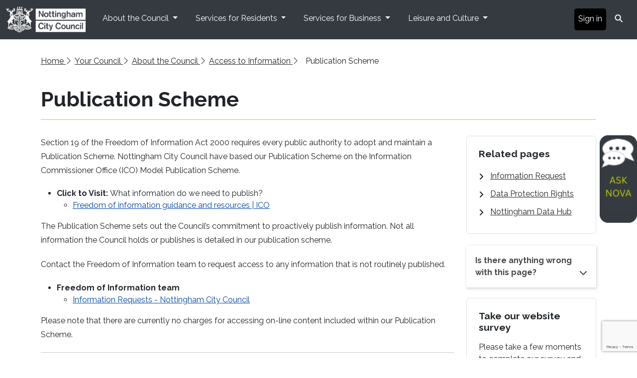

--- FILE ---
content_type: text/html; charset=utf-8
request_url: https://nottinghamcity.gov.uk/your-council/about-the-council/access-to-information/publication-scheme/
body_size: 12679
content:
<!DOCTYPE html>
<html lang="en"> 

<head>
    <meta charset="utf-8" />
    <meta name="viewport" content="width=device-width, initial-scale=1, shrink-to-fit=no" />
    <meta name="author" content="Nottingham City Council" />
    <title>Publication Scheme - Nottingham City Council</title>
    <meta property="og:title" content="Publication Scheme" />
    <meta property="twitter:title" content="Publication Scheme" />
    <meta property="og:description" content="The Council&#x2019;s statutory commitment to proactively publish." />
    <meta property="twitter:description" content="The Council&#x2019;s statutory commitment to proactively publish." />
    <meta name="description" content="The Council&#x2019;s statutory commitment to proactively publish.">

    <!-- Start cookieyes banner -->
    <script id="cookieyes" type="text/javascript" src="https://cdn-cookieyes.com/client_data/c00f36ec7cc5d4ce622c643a/script.js"></script> <!-- End cookieyes banner -->
    <meta name="service" content="" />
    <meta property="og:url" content="https://www.nottinghamcity.gov.uk/" />
    <meta property="twitter:url" content="https://www.nottinghamcity.gov.uk/" />
    <meta name="siteID" content="NCC" />
    <!-- Favicon-->
    <link rel="icon" type="image/x-icon" href="/media/e2onogbh/nccicon.png" />
    <!-- Font Awesome icons (Pro)-->
    <!-- Font Awesome Pro -->
    <script crossorigin="anonymous" src="https://kit.fontawesome.com/f1793e7ae6.js"></script>

    <!-- Google fonts-->
    <link rel="stylesheet" href="https://fonts.googleapis.com/css?family=Merriweather&#x2B;Sans:400,700" />
    <link rel="stylesheet" type="text/css" href="https://fonts.googleapis.com/css?family=Merriweather:400,300,300italic,400italic,700,700italic" />

    <!-- Core theme CSS (includes Bootstrap)-->
    <link rel="stylesheet" integrity="sha384-T3c6CoIi6uLrA9TneNEoa7RxnatzjcDSCmG1MXxSR1GAsXEV/Dwwykc2MPK8M2HN" crossorigin="anonymous" href="https://cdn.jsdelivr.net/npm/bootstrap@5.3.2/dist/css/bootstrap.min.css">
    <link rel="stylesheet" href="/css/Nottm/style.css" />
    <link rel="stylesheet" href="https://fonts.googleapis.com/css2?family=Raleway:ital,wght@0,300;0,400;0,500;0,600;0,700;1,300;1,400;1,500;1,600;1,700&amp;display=swap">
    <meta name="silktide-cms" content="eyJjbXMiOiAiVW1icmFjbyIsICJwYWdlSWQiOiAxMDU5fQ==">
    <!--END Remarketing pixel & tag -->
    <!--For forms -->
    <script src="https://ajax.aspnetcdn.com/ajax/jQuery/jquery-3.0.0.min.js"></script>
    <script src="https://ajax.aspnetcdn.com/ajax/jquery.validate/1.16.0/jquery.validate.min.js"></script>
    <script src="https://ajax.aspnetcdn.com/ajax/mvc/5.2.3/jquery.validate.unobtrusive.min.js"></script>

    <!-- Google Tag Manager -->
    <script>
    (function (w, d, s, l, i) {
            w[l] = w[l] || []; w[l].push({
                'gtm.start':
                    new Date().getTime(), event: 'gtm.js'
            }); var f = d.getElementsByTagName(s)[0],
                j = d.createElement(s), dl = l != 'dataLayer' ? '&l=' + l : ''; j.async = true; j.src =
                    'https://www.googletagmanager.com/gtm.js?id=' + i + dl; f.parentNode.insertBefore(j, f);
        })(window, document, 'script', 'dataLayer', 'GTM-T652N76');</script>
    <!-- End Google Tag Manager -->
    
    <script type="text/javascript">
    function onloadCallback() {
        document.querySelectorAll('.g-recaptcha-response').forEach((e) => {
            e.setAttribute("aria-hidden", "true");
            e.setAttribute("aria-label", "do not use");
            e.setAttribute("aria-readonly", "true");
        });
    }
</script>


<script src="https://filesncc.s3.eu-west-1.amazonaws.com/webchat.js"></script>


</head>

<body class="d-flex flex-column h-100">
<!-- Google Tag Manager (noscript) -->
<noscript><iframe src="https://www.googletagmanager.com/ns.html?id=GTM-T652N76"
height="0" width="0" style="display:none;visibility:hidden"></iframe></noscript>
<!-- End Google Tag Manager (noscript) -->
    
    


    <header>
    <div class="flex-shrink-0">
         <a href="#maincontent" class="sr-only">Skip to main content</a>

    

    
        <!-- Navigation-->
        <nav class="navbar navbar-expand-lg bg-dark bg-primary">
            <div class="container-fluid">
                <a class="navbar-brand" href="/">
                    <img src="https://www.nottinghamcity.gov.uk/media/btel5rux/ncc-logo.png" class="headerlogo" alt="Nottingham City Council Logo"/>
                </a>
                <button class="navbar-toggler" type="button" data-bs-toggle="collapse" data-bs-target="#main_nav">
                    <span class="sr-only">Menu</span>
                    <i class="fa-solid fa-bars" class="navbar-toggler-icon"></i>
                </button>
                <div class="collapse navbar-collapse" id="main_nav">
                    <ul class="navbar-nav">
                        









                        
                        <li class="nav-item dropdown has-megamenu">
                            
                            <a class="nav-link dropdown-toggle" href="#" data-bs-toggle="dropdown"> About the Council   </a>
                            
                            
                            <div class="dropdown-menu megamenu" role="menu">
                                <div class="column-container">

                                    <ul class="bullet-list">
                                        
                                        
                                        
                                        
                     <li>
                                            <a class="nav-link" href="/your-council/about-the-council/access-to-information/">
                                                Access to Information

                                            </a>
                                        </li>
                     <li>
                                            <a class="nav-link" href="/your-council/about-the-council/councillors-and-leadership/">
                                                Councillors and Leadership

                                            </a>
                                        </li>
                     <li>
                                            <a class="nav-link" href="/your-council/our-council-plan/">
                                                Our Council Plan

                                            </a>
                                        </li>
                     <li>
                                            <a class="nav-link" href="/your-council/about-the-council/modern-slavery-statement/">
                                                Modern Slavery Statement

                                            </a>
                                        </li>
                     <li>
                                            <a class="nav-link" href="/your-council/about-the-council/statement-of-accounts-and-reports/">
                                                Statement of Accounts and Reports

                                            </a>
                                        </li>
                     <li>
                                            <a class="nav-link" href="/your-council/voting-elections/">
                                                Voting &amp; Elections

                                            </a>
                                        </li>
                     <li>
                                            <a class="nav-link" href="/your-council/consultation-engagement-and-surveys/">
                                                Consultation, Engagement and Surveys

                                            </a>
                                        </li>
                     <li>
                                            <a class="nav-link" href="/your-council/local-government-reorganisation/">
                                                Local Government Reorganisation

                                            </a>
                                        </li>

                                        
                                        
                                        
                                        
                      
                                    </ul>
                                </div>
                            </div> <!-- dropdown-mega-menu.// -->
                        </li>








                        
                        <li class="nav-item dropdown has-megamenu">
                            
                            <a class="nav-link dropdown-toggle" href="#" data-bs-toggle="dropdown"> Services for Residents   </a>
                            
                            
                            <div class="dropdown-menu megamenu" role="menu">
                                <div class="column-container">

                                    <ul class="bullet-list">
                                        
                                        
                                        
                                        
                     <li>
                                            <a class="nav-link" href="/information-for-residents/benefits/">
                                                Benefits

                                            </a>
                                        </li>
                     <li>
                                            <a class="nav-link" href="/information-for-residents/births-deaths-marriages/">
                                                Births, Deaths, Marriages &amp; Civil Partnerships

                                            </a>
                                        </li>
                     <li>
                                            <a class="nav-link" href="/information-for-residents/bin-and-rubbish-collections/">
                                                Bin and Rubbish Collections

                                            </a>
                                        </li>
                     <li>
                                            <a class="nav-link" href="/information-for-residents/children-and-families/">
                                                Children and Families

                                            </a>
                                        </li>
                     <li>
                                            <a class="nav-link" href="/information-for-residents/council-tax/">
                                                Council Tax

                                            </a>
                                        </li>
                     <li>
                                            <a class="nav-link" href="/information-for-residents/education-and-schools/">
                                                Education and Schools

                                            </a>
                                        </li>
                     <li>
                                            <a class="nav-link" href="/information-for-residents/community/">
                                                Community

                                            </a>
                                        </li>
                     <li>
                                            <a class="nav-link" href="/information-for-residents/health-and-social-care/">
                                                Health and Social Care

                                            </a>
                                        </li>
                     <li>
                                            <a class="nav-link" href="/information-for-residents/transport-parking-and-streets/">
                                                Transport, Parking and Streets

                                            </a>
                                        </li>
                     <li>
                                            <a class="nav-link" href="/information-for-residents/housing/">
                                                Housing

                                            </a>
                                        </li>
                     <li>
                                            <a class="nav-link" href="/information-for-residents/job-opportunities/">
                                                Job Opportunities

                                            </a>
                                        </li>

                                        
                                        
                                        
                                        
                      
                                    </ul>
                                </div>
                            </div> <!-- dropdown-mega-menu.// -->
                        </li>








                        
                        <li class="nav-item dropdown has-megamenu">
                            
                            <a class="nav-link dropdown-toggle" href="#" data-bs-toggle="dropdown"> Services for Business   </a>
                            
                            
                            <div class="dropdown-menu megamenu" role="menu">
                                <div class="column-container">

                                    <ul class="bullet-list">
                                        
                                        
                                        
                                        
                     <li>
                                            <a class="nav-link" href="/information-for-business/planning-and-building-control/">
                                                Planning and Building Control

                                            </a>
                                        </li>
                     <li>
                                            <a class="nav-link" href="/information-for-business/business-information-and-support/business-and-trading-licences-and-permits/">
                                                Business and Trading Licences and Permits

                                            </a>
                                        </li>
                     <li>
                                            <a class="nav-link" href="/information-for-business/business-information-and-support/trading-standards/">
                                                Trading Standards

                                            </a>
                                        </li>
                     <li>
                                            <a class="nav-link" href="/information-for-business/business-information-and-support/business-rates/">
                                                Business Rates

                                            </a>
                                        </li>
                     <li>
                                            <a class="nav-link" href="/information-for-business/business-information-and-support/procurement/">
                                                Procurement

                                            </a>
                                        </li>
                     <li>
                                            <a class="nav-link" href="/information-for-residents/community/environmental-health-and-public-protection/">
                                                Environmental Health and Public Protection

                                            </a>
                                        </li>

                                        
                                        
                                        
                                        
                      
                                    </ul>
                                </div>
                            </div> <!-- dropdown-mega-menu.// -->
                        </li>








                        
                        <li class="nav-item dropdown has-megamenu">
                            
                            <a class="nav-link dropdown-toggle" href="#" data-bs-toggle="dropdown"> Leisure and Culture   </a>
                            
                            
                            <div class="dropdown-menu megamenu" role="menu">
                                <div class="column-container">

                                    <ul class="bullet-list">
                                        
                                        
                                        
                                        
                     <li>
                                            <a class="nav-link" href="https://www.nottinghamcitylibraries.co.uk">
                                                Libraries

                                            </a>
                                        </li>
                     <li>
                                            <a class="nav-link" href="/leisure-and-culture/markets-and-fairs/">
                                                Markets and Fairs

                                            </a>
                                        </li>
                     <li>
                                            <a class="nav-link" href="/leisure-and-culture/parks-and-open-spaces/">
                                                Parks and Open Spaces

                                            </a>
                                        </li>
                     <li>
                                            <a class="nav-link" href="/leisure-and-culture/museums-galleries-and-attractions/">
                                                Museums, Galleries and Attractions

                                            </a>
                                        </li>
                     <li>
                                            <a class="nav-link" href="/leisure-and-culture/leisure-centres-and-facilities/">
                                                Leisure Centres and Facilities

                                            </a>
                                        </li>
                     <li>
                                            <a class="nav-link" href="/leisure-and-culture/arts-culture-and-events/">
                                                Arts, Culture and Events

                                            </a>
                                        </li>
                     <li>
                                            <a class="nav-link" href="/leisure-and-culture/sports-activities-and-health/">
                                                Sports, Activities and Health

                                            </a>
                                        </li>

                                        
                                        
                                        
                                        
                      
                                    </ul>
                                </div>
                            </div> <!-- dropdown-mega-menu.// -->
                        </li>

                    </ul>
                    <ul class="navbar-nav ms-auto">
                        
       <li class="nav-item">
                            <a class="nav-link Signin" href="https://myaccount.nottinghamcity.gov.uk/login/?return_url=https%3A%2F%2Fmyaccount.nottinghamcity.gov.uk%2Fen&lang=en&appName=Self">
                                Sign in
                            </a>
                        </li>
                         
                      
                        
                        
                        <li class="nav-item">
                            <form action="/search-results/" method="get">
                                <input class="search expandright" id="searchright" type="search" name="q" placeholder="Search">
                                <label class="button searchbutton" for="searchright">
                                    <span class="mglass">&#9906;</span>
                                </label>
                                <input type="submit" value="Submit" class="sr-only">
                            </form>

                        </li>
                    </ul>
                </div> <!-- navbar-collapse.// -->
            </div> <!-- container-fluid.// -->
        </nav>



    </div>    
    </header>
    
    
    <main id="maincontent"> 

<div class="content-page" id="maincontent">
    <div class="content-wrapper">

        <!-- Masthead -->
        <div class="masthead content">
            <div class="container page-header">
                <div class="breadcrumb my-4">
                    
<a href="/">Home <i class="fal fa-chevron-right"></i></a>

<a href="/your-council/">Your Council <i class="fal fa-chevron-right"></i></a>
<a href="/your-council/about-the-council/">About the Council <i class="fal fa-chevron-right"></i></a>
<a href="/your-council/about-the-council/access-to-information/">Access to Information <i class="fal fa-chevron-right"></i></a>
<p>Publication Scheme</p>


                    <h1 class="cointentheading py-3">Publication Scheme</h1>
                </div>
            </div>
        </div>

        <!-- Page Alert -->
        











        <!-- Main Content -->
        <div class="page-section" id="content">
            <div class="container">
                <div class="row">
                    <!-- Left Column -->
                    <div class="col-lg-9 content-area">
                        
<p>Section 19 of the Freedom of Information Act 2000 requires every public authority to adopt and maintain a Publication Scheme. Nottingham City Council have based our Publication Scheme on the Information Commissioner Office (ICO) Model Publication Scheme.</p>
<ul>
<li><strong>Click to Visit: </strong>What information do we need to publish?
<ul>
<li><a href="https://ico.org.uk/for-organisations/foi/">Freedom of information guidance and resources | ICO</a></li>
</ul>
</li>
</ul>
<p>The Publication Scheme sets out the Council’s commitment to proactively publish information. Not all information the Council holds or publishes is detailed in our publication scheme.</p>
<p>Contact the<span> Freedom of Information team to request access to any information that is not routinely published.</span></p>
<ul>
<li><strong>Freedom of Information team</strong>
<ul>
<li><a href="/your-council/about-the-council/access-to-information/information-request/">Information Requests - Nottingham City Council</a></li>
</ul>
</li>
</ul>
<p>Please note that there are currently no charges for accessing on-line content included within our Publication Scheme.</p>
<hr>
<h2>The Council’s Publication Scheme consists of seven classes of information</h2>





<button class="accordion">Who we are and what we do</button>
<div class="panel">
    <ul>
<li><strong>Councillors</strong>
<ul>
<li>Click to<span> </span><a href="/your-council/about-the-council/councillors-and-leadership/find-a-councillor/" title="Find a Councillor">Find a Councillor</a></li>
</ul>
</li>
<li><strong>Nottingham City Council's Constitution</strong>
<ul>
<li>Click to visit <a href="/your-council/about-the-council/nottingham-city-councils-constitution/?t=638097385810966239" title="Nottingham City Council's constitution" data-anchor="?t=638097385810966239">Nottingham City Council's Constitution Page</a></li>
</ul>
</li>
<li><strong>Corporate Leadership Team</strong>
<ul>
<li>Click to read the <a href="/your-council/about-the-council/councillors-and-leadership/chief-executive-and-corporate-directors/" title="Chief Executive and Corporate Directors">Chief Executive and Corporate Directors</a></li>
</ul>
</li>
<li><strong>Contact Centres</strong>
<ul>
<li>Click here to contact the <a href="/your-council/contact-us/contact-centres/" title="Contact Centres">Contact Centres</a></li>
</ul>
</li>
</ul>
</div>
 





<button class="accordion">What we spend and how we spend it</button>
<div class="panel">
    <ul>
<li>Council Spend – Payments to Suppliers<span> <a href="/your-council/about-the-council/access-to-information/nottingham-data-hub/" title="Nottingham Data Hub">Nottingham Data Hub</a></span></li>
<li>Councillor Allowances &amp; Expenses<span> </span><a href="/your-council/about-the-council/councillors-and-leadership/nottingham-city-councillors/" title="Nottingham City Councillors">Nottingham City Councillors</a></li>
<li><a href="/your-council/about-the-council/statement-of-accounts-and-reports/" title="Statement of Accounts and Reports">Statement of Accounts and Financial Reports</a></li>
<li>Fraud<span> <a href="/your-council/about-the-council/access-to-information/nottingham-data-hub/" title="Nottingham Data Hub">Nottingham Data Hub</a></span></li>
<li>Non-Domestic Business Rates Accounts<span> <a href="/your-council/about-the-council/access-to-information/nottingham-data-hub/" title="Nottingham Data Hub">Nottingham Data Hub</a></span></li>
<li>Pay Policy Statement<span> <a href="/your-council/about-the-council/access-to-information/nottingham-data-hub/" title="Nottingham Data Hub">Nottingham Data Hub</a></span></li>
<li>Contracts Register &amp; Procurement Plan<span> <a href="/your-council/about-the-council/access-to-information/nottingham-data-hub/" title="Nottingham Data Hub">Nottingham Data Hub</a></span></li>
<li>Senior Salaries<span> <a href="/your-council/about-the-council/access-to-information/nottingham-data-hub/" title="Nottingham Data Hub">Nottingham Data Hub</a></span></li>
<li>Tenders for Supplying Goods &amp; Services<span> </span><a href="https://www.eastmidstenders.org/index.html?t=638097389877587155">East Midlands Procurement Portal</a></li>
<li>Trade Union Facility Time <a href="/your-council/about-the-council/access-to-information/nottingham-data-hub/" title="Nottingham Data Hub">Nottingham Data Hub</a></li>
<li>Voluntary &amp; Community Sector Funding  <a href="/your-council/about-the-council/access-to-information/nottingham-data-hub/" title="Nottingham Data Hub">Nottingham Data Hub</a></li>
</ul>
</div>
 





<button class="accordion">What our priorities are and how we are doing</button>
<div class="panel">
    <ul>
<li><strong>Strategic Council Plan</strong>
<ul>
<li>Click here to read the <a href="/your-council/about-the-council/our-council-plan/?t=638097391430747761" title="Strategic Council Plan 2023-27" data-anchor="?t=638097391430747761">Strategic Council Plan 2023-27</a></li>
</ul>
</li>
<li><strong>Economic Recovery and Renewal Plan</strong>
<ul>
<li>Click here to read the <a href="/your-council/about-the-council/nottingham-economic-growth-plan/" title="Nottingham Economic Recovery and Renewal Plan">Nottingham Economic Recovery and Renewal Plan</a></li>
</ul>
</li>
<li><strong>Carbon Neutral Nottingham 2028</strong>
<ul>
<li>Click here to read the <a href="/your-council/about-the-council/carbon-neutral-nottingham-2028/" title="Carbon Neutral Nottingham 2028">Carbon Neutral Nottingham 2028</a></li>
</ul>
</li>
</ul>
</div>
 





<button class="accordion">How we make decisions</button>
<div class="panel">
    <ul>
<li><a href="https://committee.nottinghamcity.gov.uk/iedochome.aspx?bcr=1">Committee Meeting Agendas &amp; Minutes</a></li>
<li><a href="https://committee.nottinghamcity.gov.uk/mgdelegateddecisions.aspx?bcr=1">Delegated Decisions</a></li>
<li>28 Day &amp; Urgent Executive Notices -<span> </span><a href="https://committee.nottinghamcity.gov.uk/mgplanshome.aspx">Browse 28 Day and Urgent Executive Notices</a></li>
<li>Consultation -<span> </span><a href="/engage-nottingham-hub/" title="Engage Nottingham Hub">Engage Nottingham Hub</a> </li>
<li>Election Results -<span> </span><a href="/your-council/voting-elections/elections-results/?t=638097394782275628" title="Elections Results" data-anchor="?t=638097394782275628">Election Results</a></li>
</ul>
</div>
 





<button class="accordion">Our policies and procedures</button>
<div class="panel">
    <p>Many of the council's policies and procedures can be found on the Council website <a href="/" title="Nottingham City Council">https://www.nottinghamcity.gov.uk/</a>.</p>
<p>We have listed some policies and procedures below that you may find particularly helpful. </p>
<ul>
<li>Have Your Say
<ul>
<li>Visit<span> </span><a href="/engage-nottingham-hub/have-your-say-comments-compliments-and-complaints/?t=638097395594523490" title="'Have Your Say' Comments, Compliments and Complaints" data-anchor="?t=638097395594523490">'Have Your Say' Comments, Compliments and Complaints</a></li>
</ul>
</li>
<li>Job Opportunities
<ul>
<li>Visit <a href="/information-for-residents/job-opportunities/?t=638098086610823487">Job Opportunities - Nottingham City Council</a></li>
</ul>
</li>
<li>Nottingham City Council Constitution
<ul>
<li><span>Visit </span><a href="/your-council/about-the-council/nottingham-city-councils-constitution/?t=638097385810966239" title="Nottingham City Council's constitution" data-anchor="?t=638097385810966239">Nottingham City Council's Constitution</a></li>
</ul>
</li>
<li>Pay Policy Statement at our
<ul>
<li><a href="/your-council/about-the-council/access-to-information/nottingham-data-hub/" title="Nottingham Data Hub">Nottingham Data Hub</a></li>
</ul>
</li>
<li>Nottingham City Children's Services Procedures Manual
<ul>
<li><a href="https://nottinghamcitycs.trixonline.co.uk/contents/contents">Contents (trixonline.co.uk)</a></li>
</ul>
</li>
</ul>
</div>
 





<button class="accordion">Lists and registers</button>
<div class="panel">
    <ul>
<li>HMO Register – Available under ‘Resources &amp; Documents’
<ul>
<li><a href="/information-for-residents/housing/private-rented-accommodation/information-for-landlords/licensing-for-landlords/mandatory-licensing-for-hmos/" title="Mandatory Licensing for HMO's">Mandatory Licensing for HMO's</a></li>
</ul>
</li>
<li>Selective Licensing Register – Available here under ‘Useful documents, downloads, resources and good practice guides’
<ul>
<li><a href="/information-for-residents/housing/private-rented-accommodation/information-for-landlords/licensing-for-landlords/selective-licensing/" title="Selective Licensing">Selective Licensing</a></li>
</ul>
</li>
<li>Taxis – Hackney Carriage Vehicle List
<ul>
<li><a href="/information-for-business/business-information-and-support/business-and-trading-licences-and-permits/taxi-licensing/travel-safely-by-taxi/" title="Travel Safely by Taxi">Travel Safely by Taxi</a></li>
</ul>
</li>
<li>Taxis – Private Hire Vehicle List
<ul>
<li><a href="#" title="Travel Safely by Taxi">Travel Safely by Taxi</a></li>
</ul>
</li>
<li>Traffic Orders and Consultations
<ul>
<li><a href="https://nottingham.traffweb.app/">Traffweb</a></li>
</ul>
</li>
<li>Electoral Register
<ul>
<li><a href="/your-council/voting-elections/the-electoral-register-open-register/" title="The Electoral Register &amp; Open Register">The Electoral Register and Open Register</a></li>
</ul>
</li>
<li>Self-Build and Custom House Building Register
<ul>
<li><a href="/information-for-business/planning-and-building-control/planning-policy/self-build-and-custom-housebuilding-register/" title="Self-Build and Custom Housebuilding Register">Self-Build and Custom Housebuilding Register</a></li>
</ul>
</li>
<li>Contaminated Land Register
<ul>
<li><a href="/information-for-residents/community/environmental-health-and-public-protection/pollution-and-nuisances/land-quality/" title="Land Quality">Contaminated Land Register</a></li>
</ul>
</li>
<li>Social Housing Registered Providers
<ul>
<li><a href="/information-for-residents/housing/social-rented-housing/social-housing-registered-providers-nottingham-homelink/" title="Social Housing Registered Providers Nottingham HomeLink">Social Housing Registered Providers</a></li>
</ul>
</li>
<li aria-level="2">Birth, Death, Marriage or Civil Partnership certificates
<ul>
<li aria-level="2"><a href="/information-for-residents/births-deaths-marriages/request-copy-certificates/" title="Request Copy Certificates">Request Copy Certificates</a></li>
</ul>
</li>
<li aria-level="2">Buildings at Risk Register
<ul>
<li aria-level="2"><a href="/information-for-business/planning-and-building-control/building-a-better-nottingham/heritage-regeneration/nottingham-building-at-risk-register/" title="Nottingham Building at Risk Register">Nottingham Building at Risk Register</a></li>
</ul>
</li>
<li>PSPOs &amp; Gating Orders
<ul>
<li><a href="/information-for-residents/community/community-protection/public-spaces-protection-orders/" title="Public Spaces Protection Orders">Public Spaces Protection Orders</a></li>
</ul>
</li>
<li>City Centre Parking
<ul>
<li><a href="/information-for-residents/transport-parking-and-streets/city-centre-parking/" title="City Centre Parking">City Centre Parking</a></li>
</ul>
</li>
<li>Asset Register
<ul>
<li><a href="/your-council/about-the-council/access-to-information/nottingham-data-hub/" title="Nottingham Data Hub">Nottingham Data Hub</a></li>
</ul>
</li>
<li>Licensed Premises
<ul>
<li><a href="/information-for-business/business-information-and-support/business-and-trading-licences-and-permits/" title="Business and Trading Licences and Permits">Business and Trading Licences and Permits</a></li>
</ul>
</li>
<li>Nottingham Insight
<ul>
<li><a href="https://www.nottinghaminsight.org.uk/">Nottingham Insight</a></li>
</ul>
</li>
<li>Insight Mapping GIS Mapping 
<ul>
<li><a href="https://maps.nottinghamcity.gov.uk/insightmapping/">Insight Mapping GIS Mapping</a></li>
</ul>
</li>
<li>Register of Community Assets
<ul>
<li><a href="/information-for-business/planning-and-building-control/planning-policy/assets-of-community-value/" title="Assets of Community Value">Assets of Community Value</a></li>
</ul>
</li>
</ul>
</div>
 





<button class="accordion">Services provided by the council</button>
<div class="panel">
    <ul>
<li><a href="/your-council/about-the-council/" title="About the Council">About the Council</a></li>
<li><a href="/information-for-residents/council-tax/" title="Council Tax">Council Tax</a></li>
<li><a href="/information-for-residents/bin-and-rubbish-collections/" title="Bin and Rubbish Collections">Bin and Rubbish Collections</a></li>
<li><a href="/information-for-residents/job-opportunities/" title="Job Opportunities">Job Opportunities</a></li>
<li><a href="/information-for-residents/births-deaths-marriages/" title="Births, Deaths, Marriages">Births, Deaths, Marriages</a></li>
<li><a href="/information-for-residents/transport-parking-and-streets/" title="Transport, Parking and Streets">Transport, Parking and Streets</a></li>
<li><a href="/information-for-residents/education-and-schools/" title="Education and Schools">Education and Schools</a></li>
<li><a href="https://www.nottinghamcitylibraries.co.uk/">Nottingham City Libraries</a></li>
<li><a href="/information-for-residents/children-and-families/" title="Children and Families">Children and Families</a></li>
<li><a href="/information-for-business/business-information-and-support/" title="Business Information and Support">Business Information and Support</a></li>
<li><a href="/information-for-residents/housing/" title="Housing">Housing</a></li>
<li><a href="/information-for-business/planning-and-building-control/" title="Planning and Building Control">Planning and Building Control</a></li>
<li><a href="/information-for-residents/health-and-social-care/adult-social-care/" title="Adult Social Care">Adult Social Care</a></li>
<li><a href="/information-for-residents/benefits/" title="Benefits">Benefits</a></li>
<li><a href="/information-for-residents/asklion/" title="ASKLiON">Ask Lion</a></li>
<li><a href="/information-for-residents/community/" title="Community">Community</a></li>
<li>Media Releases - <a href="http://www.mynottinghamnews.co.uk/">My Nottingham News</a></li>
<li><a href="https://www.nottinghamcityhomes.org.uk/">Nottingham City Council Housing Services</a></li>
</ul>
</div>
 

                    </div>

                    <!-- Right Column -->
                    <div class="col md-3 content-rhs">

                        <!-- Also See -->

                        <!-- Related Pages -->
                                <div class="card border p-4 mb-4">
                                    <div class="card-body p-0">
                                        <h2 class="card-title mb-3">Related pages</h2>
                                        <ul class="nav flex-column">
                                                <li class="nav-item">
                                                    <i class="fa-solid fa-angle-right me-2"></i>
                                                    <a class="nav-link d-flex" href="/your-council/about-the-council/access-to-information/information-request/">
                                                        Information Request
                                                    </a>
                                                </li>
                                                <li class="nav-item">
                                                    <i class="fa-solid fa-angle-right me-2"></i>
                                                    <a class="nav-link d-flex" href="/your-council/about-the-council/access-to-information/data-protection-rights/">
                                                        Data Protection Rights
                                                    </a>
                                                </li>
                                                <li class="nav-item">
                                                    <i class="fa-solid fa-angle-right me-2"></i>
                                                    <a class="nav-link d-flex" href="/your-council/about-the-council/access-to-information/nottingham-data-hub/">
                                                        Nottingham Data Hub
                                                    </a>
                                                </li>
                                        </ul>
                                    </div>
                                </div>

                        <!-- Contact Details -->

                        <!-- Feedback  -->
                        <button class="accordion">Is there anything wrong with this page?</button>
                        <div class="panel">
                            








    <div id="umbraco_form_406177cbb3f5462d8082b8cb0181ddd1" class="umbraco-forms-form webpagefeedback umbraco-forms-Accessible">

<form action="/your-council/about-the-council/access-to-information/publication-scheme/" enctype="multipart/form-data" id="form3a50a737d4954f19bca988765164c4d3" method="post"><input data-val="true" data-val-required="The FormId field is required." name="FormId" type="hidden" value="406177cb-b3f5-462d-8082-b8cb0181ddd1" /><input data-val="true" data-val-required="The FormName field is required." name="FormName" type="hidden" value="Webpage Feedback" /><input data-val="true" data-val-required="The RecordId field is required." name="RecordId" type="hidden" value="00000000-0000-0000-0000-000000000000" /><input name="PreviousClicked" type="hidden" value="" /><input name="Theme" type="hidden" value="Accessible" />            <input type="hidden" name="FormStep" value="0" />
            <input type="hidden" name="RecordState" value="Q2ZESjhMLWV3N215RGF4RG1mX2o2ZHlZTlZoeG5ZcndJa1l6WW1lUERrbEpCQUt1d3BQbTg4LWY4M0c0WkFjdS1xRjgyVy1VUlotLVlOVXRUZmFSY19iX3RqdVE1RGptQ2V5bHA2REZjYzFXMGN5X3RneHdCNS1CU3g5UEJ4b0xwM0VDcUE=" />





<div class="umbraco-forms-page" id="d3b4e819-8159-475d-b317-f1e622fdfa4c">




    <fieldset class="umbraco-forms-fieldset" id="6f5f5a58-602b-47f3-8d1b-bea08c7bcfe8" >

        <legend class="sr-only">Was this page helpful?</legend>

        <div class="row-fluid">

            <div class="umbraco-forms-container col-md-12">

                <div class=" umbraco-forms-field wasthispagehelpful singlechoice mandatory" >



                    <div class="umbraco-forms-field-wrapper">

                          

<div class="  radiobuttonlist" id="7a1a356f-2a67-470e-f7ce-dc90c6275d3c" data-umb="7a1a356f-2a67-470e-f7ce-dc90c6275d3c">
    <input type="radio" name="7a1a356f-2a67-470e-f7ce-dc90c6275d3c" id="7a1a356f-2a67-470e-f7ce-dc90c6275d3c_0" data-umb="7a1a356f-2a67-470e-f7ce-dc90c6275d3c_0" value="Yes" 
    data-val="true" data-val-required="Please provide a value for Was this page helpful?" data-rule-required="true" data-msg-required="Please provide a value for Was this page helpful?" />
    <label for="7a1a356f-2a67-470e-f7ce-dc90c6275d3c_0">Yes</label>
    <br />
    <input type="radio" name="7a1a356f-2a67-470e-f7ce-dc90c6275d3c" id="7a1a356f-2a67-470e-f7ce-dc90c6275d3c_1" data-umb="7a1a356f-2a67-470e-f7ce-dc90c6275d3c_1" value="No" 
    data-val="true" data-val-required="Please provide a value for Was this page helpful?" data-rule-required="true" data-msg-required="Please provide a value for Was this page helpful?" />
    <label for="7a1a356f-2a67-470e-f7ce-dc90c6275d3c_1">No</label>
    <br />
</div>


<span class="field-validation-valid" data-valmsg-for="7a1a356f-2a67-470e-f7ce-dc90c6275d3c" data-valmsg-replace="true"></span>
                    </div>

                </div>
                <div class=" umbraco-forms-field yourcomments longanswer mandatory alternating" >

                    <label for="c30e36d4-4482-4e81-9b87-1510291de03d" class="umbraco-forms-label">
                        Your comments                     </label>


                    <div class="umbraco-forms-field-wrapper">

                        

<label hidden for="c30e36d4-4482-4e81-9b87-1510291de03d">c30e36d4-4482-4e81-9b87-1510291de03d</label>
<textarea class=""
          name="c30e36d4-4482-4e81-9b87-1510291de03d"
          id="c30e36d4-4482-4e81-9b87-1510291de03d"
          data-umb="c30e36d4-4482-4e81-9b87-1510291de03d"
          rows="2"
          cols="20"
           data-val="true"  data-val-required="Please provide a value for Your comments" ></textarea>



<span class="field-validation-valid" data-valmsg-for="c30e36d4-4482-4e81-9b87-1510291de03d" data-valmsg-replace="true"></span>
                    </div>

                </div>
                <div class=" umbraco-forms-field pageurl hidden" >



                    <div class="umbraco-forms-field-wrapper">

                        <label hidden for="50f50e38-4329-491b-e505-3b2137c971b1">50f50e38-4329-491b-e505-3b2137c971b1</label>
<input type="hidden" name="50f50e38-4329-491b-e505-3b2137c971b1" id="50f50e38-4329-491b-e505-3b2137c971b1" data-umb="50f50e38-4329-491b-e505-3b2137c971b1" class="hidden" value="Publication Scheme" />




<span class="field-validation-valid" data-valmsg-for="50f50e38-4329-491b-e505-3b2137c971b1" data-valmsg-replace="true"></span>
                    </div>

                </div>
                <div class=" umbraco-forms-field recapcha recaptchav3withscore mandatory alternating" >



                    <div class="umbraco-forms-field-wrapper">

                        

     <label hidden for="0d2743e3-b087-4490-d039-a089f5503883">Recaptcha Response</label>
        <input type="hidden" id="0d2743e3-b087-4490-d039-a089f5503883" name="g-recaptcha-response" aria-hidden="true" />
        <div class="umbraco-forms-recaptcha-v3-config"
            style="display: none"
            data-id="0d2743e3-b087-4490-d039-a089f5503883"
            data-site-key="6LeQViMoAAAAAHNR9MhkDbmgospKWSHdGnEHvYcA"></div>


<span class="field-validation-valid" data-valmsg-for="0d2743e3-b087-4490-d039-a089f5503883" data-valmsg-replace="true"></span>
                    </div>

                </div>

            </div>
        </div>

    </fieldset>

    <div style="display: none" aria-hidden="true">
        <label hidden for="406177cbb3f5462d8082b8cb0181ddd1">Hidden</label>
        <input type="text" id="406177cbb3f5462d8082b8cb0181ddd1" name="406177cbb3f5462d8082b8cb0181ddd1" />
    </div>


    <div class="umbraco-forms-navigation row-fluid">

        <div class="col-md-12">
            <label for="Submit" class="sr-only">Submit</label>
            <input type="submit"
                   class="btn primary 456"
                   value="Submit"
                   name="__next"
                   data-form-navigate="next"
                   data-umb="submit-forms-form" id="Submit" />
        </div>
    </div>
</div>



<input name="__RequestVerificationToken" type="hidden" value="CfDJ8L-ew7myDaxDmf_j6dyYNVgdEnN5bmKRLxifpCHSWic7VBwczckiSZQU5oyP129ggjtG7zO9BmQK9Y-XYZ5yPlE9eYnL0O3BnBoUfdauf_tvVQp67fkYHqOsFWYDujog1YGlTMTkz4T3UHa6yIvgWYI" /><input name="ufprt" type="hidden" value="CfDJ8L-ew7myDaxDmf_j6dyYNViVx6w5MFbkVsCRppjjy9K9rFyA4dSEE1lJd11FfabxI8mb_oFbSGr1wFgnmpr0AGLqUIWG4iX-FcNi3wI-4xvGtdQS4NSdoTno3-59lOYiN7NldsUeKNGAKx6_-DK283I" /></form>




<div class="umbraco-forms-form-config"
     style="display: none"
     data-id="406177cbb3f5462d8082b8cb0181ddd1"
     data-serialized-page-button-conditions="{}"
     data-serialized-fieldset-conditions="{}"
     data-serialized-field-conditions="{}"
     data-serialized-fields-not-displayed="{}"
     data-trigger-conditions-check-on="change"
     data-form-element-html-id-prefix=""></div>

<script type='application/javascript' src='https://www.google.com/recaptcha/api.js?render=6LeQViMoAAAAAHNR9MhkDbmgospKWSHdGnEHvYcA' defer='defer'></script><script type='application/javascript' src='/App_Plugins/UmbracoForms/Assets/recaptcha.v3.init.min.js' defer='defer'></script><script type='application/javascript' src='/App_Plugins/UmbracoForms/Assets/themes/default/umbracoforms.min.js' defer='defer'></script><link rel='stylesheet' href='/App_Plugins/UmbracoForms/Assets/themes/default/style.min.css' />    </div>

                            <p>Feedback submitted to us on this form is monitored but you won’t receive a reply. If you need a response please <a href="/your-council/contact-us/">contact us.</a></p>
                        </div>

                        <!-- Website Survey -->
                            <div class="card border p-4 mb-4">
                                <div class="card-body p-0">
                                    <h2 class="card-title mb-3">Take our website survey</h2>
                                    <p>Please take a few moments to complete our survey and help us improve your experience.</p>
                                    <a href="https://forms.office.com/e/5zh6wdELFQ" class="btn btn-primary contentbuttons">Website Survey</a>
                                </div>
                            </div>

                    </div> <!-- /.content-rhs -->
                </div> <!-- /.row -->
            </div> <!-- /.container -->
        </div> <!-- /.page-section -->

    </div> <!-- /.content-wrapper -->
</div> <!-- /.content-page -->

<!-- Accordion Script -->
<script>
var acc = document.getElementsByClassName("accordion");
var i;

for (i = 0; i < acc.length; i++) {
  acc[i].addEventListener("click", function() {
    this.classList.toggle("active");
    var panel = this.nextElementSibling;
    if (panel.style.display === "block") {
      panel.style.display = "none";
    } else {
      panel.style.display = "block";
    }
  });
}
</script>
</main>
    
    
<footer>
    <!-- Email Sign-Up -->
    <div class="container-fluid bg-dark footertop">
        <div class="container">
            <section class="py-1">
                <div class="container pt-2 signup">
                    <p>
                        <a href="#">Sign Up for email alerts</a> | News, events and more directly to your inbox.
                    </p>
                </div>
            </section>
        </div>
    </div>

    <!-- Footer Links and Social -->
    <div class="footer py-4 bg-dark">
        <div class="container">
            <div class="row align-items-center">
                <!-- Logo -->
                <div class="col-lg-3 text-lg-start">
                    <a href="https://www.nottinghamcity.gov.uk/" title="Nottingham City Council Home">
                        <img src="https://www.nottinghamcity.gov.uk/media/btel5rux/ncc-logo.png"
                             class="footerlogo"
                             alt="Nottingham City Council logo" />
                    </a>
                </div>

                <!-- Footer Links -->
                <div class="col-lg-6 my-3 my-lg-0">
                                <a class="link-light footerlink me-3" href="/footer-pages/accessibility/" target="_self">
                                    Accessibility
                                </a>
                                <a class="link-light footerlink me-3" href="/footer-pages/privacy-statement/" target="_self">
                                    Privacy
                                </a>
                                <a class="link-light footerlink me-3" href="/footer-pages/cookies/" target="_self">
                                    Cookies
                                </a>
                                <a class="link-light footerlink me-3" href="/engage-nottingham-hub/" target="_self">
                                    Consultation
                                </a>
                                <a class="link-light footerlink me-3" href="/footer-pages/translate/" target="_self">
                                    Translate
                                </a>
                                <a class="link-light footerlink me-3" href="/your-council/contact-us/" target="_self">
                                    Contact
                                </a>
                </div>

                <!-- Social Media -->
                <div class="col-lg-3 text-lg-end">
                    <a href="https://www.facebook.com/mynottingham" class="btn btn-primary btn-social mx-2" aria-label="Facebook">
                        <i class="fa-brands fa-facebook" aria-hidden="true"></i>
                        <span class="sr-only">Facebook</span>
                    </a>
                    <a href="https://twitter.com/mynottingham" class="btn btn-primary btn-social mx-2" aria-label="Twitter">
                        <i class="fa-brands fa-x-twitter" aria-hidden="true"></i>
                        <span class="sr-only">Twitter</span>
                    </a>
                    <a href="https://www.youtube.com/user/NottCityCouncil" class="btn btn-primary btn-social mx-2" aria-label="YouTube">
                        <i class="fab fa-youtube" aria-hidden="true"></i>
                        <span class="sr-only">YouTube</span>
                    </a>
                    <a href="https://www.instagram.com/mynottingham/" class="btn btn-primary btn-social mx-2" aria-label="Instagram">
                        <i class="fab fa-instagram" aria-hidden="true"></i>
                        <span class="sr-only">Instagram</span>
                    </a>
                </div>
            </div>
        </div>
    </div>

    <!-- Scripts -->
    <script src="https://cdn.jsdelivr.net/npm/bootstrap@5.2.3/dist/js/bootstrap.bundle.min.js"></script>

<div id="rootApp"></div>
<script>window.onload = function () {
        (async () => {
            // check if Object is undefined
            function waitForWindowObject(objectName, callback) {
                const interval = setInterval(() => {
                    if (window[objectName]) {
                        clearInterval(interval)
                        callback(window[objectName])
                    }
                }, 100)
            }

            waitForWindowObject('SmartChat', function (SmartChat) {
                _loaded = true;
                SmartChat.create("#rootApp")
            })
        })();
    }
</script></footer>

    
  
   


</body>

</html>




--- FILE ---
content_type: text/html; charset=utf-8
request_url: https://www.google.com/recaptcha/api2/anchor?ar=1&k=6LeQViMoAAAAAHNR9MhkDbmgospKWSHdGnEHvYcA&co=aHR0cHM6Ly9ub3R0aW5naGFtY2l0eS5nb3YudWs6NDQz&hl=en&v=N67nZn4AqZkNcbeMu4prBgzg&size=invisible&anchor-ms=20000&execute-ms=30000&cb=nyp5ps40nvs4
body_size: 48748
content:
<!DOCTYPE HTML><html dir="ltr" lang="en"><head><meta http-equiv="Content-Type" content="text/html; charset=UTF-8">
<meta http-equiv="X-UA-Compatible" content="IE=edge">
<title>reCAPTCHA</title>
<style type="text/css">
/* cyrillic-ext */
@font-face {
  font-family: 'Roboto';
  font-style: normal;
  font-weight: 400;
  font-stretch: 100%;
  src: url(//fonts.gstatic.com/s/roboto/v48/KFO7CnqEu92Fr1ME7kSn66aGLdTylUAMa3GUBHMdazTgWw.woff2) format('woff2');
  unicode-range: U+0460-052F, U+1C80-1C8A, U+20B4, U+2DE0-2DFF, U+A640-A69F, U+FE2E-FE2F;
}
/* cyrillic */
@font-face {
  font-family: 'Roboto';
  font-style: normal;
  font-weight: 400;
  font-stretch: 100%;
  src: url(//fonts.gstatic.com/s/roboto/v48/KFO7CnqEu92Fr1ME7kSn66aGLdTylUAMa3iUBHMdazTgWw.woff2) format('woff2');
  unicode-range: U+0301, U+0400-045F, U+0490-0491, U+04B0-04B1, U+2116;
}
/* greek-ext */
@font-face {
  font-family: 'Roboto';
  font-style: normal;
  font-weight: 400;
  font-stretch: 100%;
  src: url(//fonts.gstatic.com/s/roboto/v48/KFO7CnqEu92Fr1ME7kSn66aGLdTylUAMa3CUBHMdazTgWw.woff2) format('woff2');
  unicode-range: U+1F00-1FFF;
}
/* greek */
@font-face {
  font-family: 'Roboto';
  font-style: normal;
  font-weight: 400;
  font-stretch: 100%;
  src: url(//fonts.gstatic.com/s/roboto/v48/KFO7CnqEu92Fr1ME7kSn66aGLdTylUAMa3-UBHMdazTgWw.woff2) format('woff2');
  unicode-range: U+0370-0377, U+037A-037F, U+0384-038A, U+038C, U+038E-03A1, U+03A3-03FF;
}
/* math */
@font-face {
  font-family: 'Roboto';
  font-style: normal;
  font-weight: 400;
  font-stretch: 100%;
  src: url(//fonts.gstatic.com/s/roboto/v48/KFO7CnqEu92Fr1ME7kSn66aGLdTylUAMawCUBHMdazTgWw.woff2) format('woff2');
  unicode-range: U+0302-0303, U+0305, U+0307-0308, U+0310, U+0312, U+0315, U+031A, U+0326-0327, U+032C, U+032F-0330, U+0332-0333, U+0338, U+033A, U+0346, U+034D, U+0391-03A1, U+03A3-03A9, U+03B1-03C9, U+03D1, U+03D5-03D6, U+03F0-03F1, U+03F4-03F5, U+2016-2017, U+2034-2038, U+203C, U+2040, U+2043, U+2047, U+2050, U+2057, U+205F, U+2070-2071, U+2074-208E, U+2090-209C, U+20D0-20DC, U+20E1, U+20E5-20EF, U+2100-2112, U+2114-2115, U+2117-2121, U+2123-214F, U+2190, U+2192, U+2194-21AE, U+21B0-21E5, U+21F1-21F2, U+21F4-2211, U+2213-2214, U+2216-22FF, U+2308-230B, U+2310, U+2319, U+231C-2321, U+2336-237A, U+237C, U+2395, U+239B-23B7, U+23D0, U+23DC-23E1, U+2474-2475, U+25AF, U+25B3, U+25B7, U+25BD, U+25C1, U+25CA, U+25CC, U+25FB, U+266D-266F, U+27C0-27FF, U+2900-2AFF, U+2B0E-2B11, U+2B30-2B4C, U+2BFE, U+3030, U+FF5B, U+FF5D, U+1D400-1D7FF, U+1EE00-1EEFF;
}
/* symbols */
@font-face {
  font-family: 'Roboto';
  font-style: normal;
  font-weight: 400;
  font-stretch: 100%;
  src: url(//fonts.gstatic.com/s/roboto/v48/KFO7CnqEu92Fr1ME7kSn66aGLdTylUAMaxKUBHMdazTgWw.woff2) format('woff2');
  unicode-range: U+0001-000C, U+000E-001F, U+007F-009F, U+20DD-20E0, U+20E2-20E4, U+2150-218F, U+2190, U+2192, U+2194-2199, U+21AF, U+21E6-21F0, U+21F3, U+2218-2219, U+2299, U+22C4-22C6, U+2300-243F, U+2440-244A, U+2460-24FF, U+25A0-27BF, U+2800-28FF, U+2921-2922, U+2981, U+29BF, U+29EB, U+2B00-2BFF, U+4DC0-4DFF, U+FFF9-FFFB, U+10140-1018E, U+10190-1019C, U+101A0, U+101D0-101FD, U+102E0-102FB, U+10E60-10E7E, U+1D2C0-1D2D3, U+1D2E0-1D37F, U+1F000-1F0FF, U+1F100-1F1AD, U+1F1E6-1F1FF, U+1F30D-1F30F, U+1F315, U+1F31C, U+1F31E, U+1F320-1F32C, U+1F336, U+1F378, U+1F37D, U+1F382, U+1F393-1F39F, U+1F3A7-1F3A8, U+1F3AC-1F3AF, U+1F3C2, U+1F3C4-1F3C6, U+1F3CA-1F3CE, U+1F3D4-1F3E0, U+1F3ED, U+1F3F1-1F3F3, U+1F3F5-1F3F7, U+1F408, U+1F415, U+1F41F, U+1F426, U+1F43F, U+1F441-1F442, U+1F444, U+1F446-1F449, U+1F44C-1F44E, U+1F453, U+1F46A, U+1F47D, U+1F4A3, U+1F4B0, U+1F4B3, U+1F4B9, U+1F4BB, U+1F4BF, U+1F4C8-1F4CB, U+1F4D6, U+1F4DA, U+1F4DF, U+1F4E3-1F4E6, U+1F4EA-1F4ED, U+1F4F7, U+1F4F9-1F4FB, U+1F4FD-1F4FE, U+1F503, U+1F507-1F50B, U+1F50D, U+1F512-1F513, U+1F53E-1F54A, U+1F54F-1F5FA, U+1F610, U+1F650-1F67F, U+1F687, U+1F68D, U+1F691, U+1F694, U+1F698, U+1F6AD, U+1F6B2, U+1F6B9-1F6BA, U+1F6BC, U+1F6C6-1F6CF, U+1F6D3-1F6D7, U+1F6E0-1F6EA, U+1F6F0-1F6F3, U+1F6F7-1F6FC, U+1F700-1F7FF, U+1F800-1F80B, U+1F810-1F847, U+1F850-1F859, U+1F860-1F887, U+1F890-1F8AD, U+1F8B0-1F8BB, U+1F8C0-1F8C1, U+1F900-1F90B, U+1F93B, U+1F946, U+1F984, U+1F996, U+1F9E9, U+1FA00-1FA6F, U+1FA70-1FA7C, U+1FA80-1FA89, U+1FA8F-1FAC6, U+1FACE-1FADC, U+1FADF-1FAE9, U+1FAF0-1FAF8, U+1FB00-1FBFF;
}
/* vietnamese */
@font-face {
  font-family: 'Roboto';
  font-style: normal;
  font-weight: 400;
  font-stretch: 100%;
  src: url(//fonts.gstatic.com/s/roboto/v48/KFO7CnqEu92Fr1ME7kSn66aGLdTylUAMa3OUBHMdazTgWw.woff2) format('woff2');
  unicode-range: U+0102-0103, U+0110-0111, U+0128-0129, U+0168-0169, U+01A0-01A1, U+01AF-01B0, U+0300-0301, U+0303-0304, U+0308-0309, U+0323, U+0329, U+1EA0-1EF9, U+20AB;
}
/* latin-ext */
@font-face {
  font-family: 'Roboto';
  font-style: normal;
  font-weight: 400;
  font-stretch: 100%;
  src: url(//fonts.gstatic.com/s/roboto/v48/KFO7CnqEu92Fr1ME7kSn66aGLdTylUAMa3KUBHMdazTgWw.woff2) format('woff2');
  unicode-range: U+0100-02BA, U+02BD-02C5, U+02C7-02CC, U+02CE-02D7, U+02DD-02FF, U+0304, U+0308, U+0329, U+1D00-1DBF, U+1E00-1E9F, U+1EF2-1EFF, U+2020, U+20A0-20AB, U+20AD-20C0, U+2113, U+2C60-2C7F, U+A720-A7FF;
}
/* latin */
@font-face {
  font-family: 'Roboto';
  font-style: normal;
  font-weight: 400;
  font-stretch: 100%;
  src: url(//fonts.gstatic.com/s/roboto/v48/KFO7CnqEu92Fr1ME7kSn66aGLdTylUAMa3yUBHMdazQ.woff2) format('woff2');
  unicode-range: U+0000-00FF, U+0131, U+0152-0153, U+02BB-02BC, U+02C6, U+02DA, U+02DC, U+0304, U+0308, U+0329, U+2000-206F, U+20AC, U+2122, U+2191, U+2193, U+2212, U+2215, U+FEFF, U+FFFD;
}
/* cyrillic-ext */
@font-face {
  font-family: 'Roboto';
  font-style: normal;
  font-weight: 500;
  font-stretch: 100%;
  src: url(//fonts.gstatic.com/s/roboto/v48/KFO7CnqEu92Fr1ME7kSn66aGLdTylUAMa3GUBHMdazTgWw.woff2) format('woff2');
  unicode-range: U+0460-052F, U+1C80-1C8A, U+20B4, U+2DE0-2DFF, U+A640-A69F, U+FE2E-FE2F;
}
/* cyrillic */
@font-face {
  font-family: 'Roboto';
  font-style: normal;
  font-weight: 500;
  font-stretch: 100%;
  src: url(//fonts.gstatic.com/s/roboto/v48/KFO7CnqEu92Fr1ME7kSn66aGLdTylUAMa3iUBHMdazTgWw.woff2) format('woff2');
  unicode-range: U+0301, U+0400-045F, U+0490-0491, U+04B0-04B1, U+2116;
}
/* greek-ext */
@font-face {
  font-family: 'Roboto';
  font-style: normal;
  font-weight: 500;
  font-stretch: 100%;
  src: url(//fonts.gstatic.com/s/roboto/v48/KFO7CnqEu92Fr1ME7kSn66aGLdTylUAMa3CUBHMdazTgWw.woff2) format('woff2');
  unicode-range: U+1F00-1FFF;
}
/* greek */
@font-face {
  font-family: 'Roboto';
  font-style: normal;
  font-weight: 500;
  font-stretch: 100%;
  src: url(//fonts.gstatic.com/s/roboto/v48/KFO7CnqEu92Fr1ME7kSn66aGLdTylUAMa3-UBHMdazTgWw.woff2) format('woff2');
  unicode-range: U+0370-0377, U+037A-037F, U+0384-038A, U+038C, U+038E-03A1, U+03A3-03FF;
}
/* math */
@font-face {
  font-family: 'Roboto';
  font-style: normal;
  font-weight: 500;
  font-stretch: 100%;
  src: url(//fonts.gstatic.com/s/roboto/v48/KFO7CnqEu92Fr1ME7kSn66aGLdTylUAMawCUBHMdazTgWw.woff2) format('woff2');
  unicode-range: U+0302-0303, U+0305, U+0307-0308, U+0310, U+0312, U+0315, U+031A, U+0326-0327, U+032C, U+032F-0330, U+0332-0333, U+0338, U+033A, U+0346, U+034D, U+0391-03A1, U+03A3-03A9, U+03B1-03C9, U+03D1, U+03D5-03D6, U+03F0-03F1, U+03F4-03F5, U+2016-2017, U+2034-2038, U+203C, U+2040, U+2043, U+2047, U+2050, U+2057, U+205F, U+2070-2071, U+2074-208E, U+2090-209C, U+20D0-20DC, U+20E1, U+20E5-20EF, U+2100-2112, U+2114-2115, U+2117-2121, U+2123-214F, U+2190, U+2192, U+2194-21AE, U+21B0-21E5, U+21F1-21F2, U+21F4-2211, U+2213-2214, U+2216-22FF, U+2308-230B, U+2310, U+2319, U+231C-2321, U+2336-237A, U+237C, U+2395, U+239B-23B7, U+23D0, U+23DC-23E1, U+2474-2475, U+25AF, U+25B3, U+25B7, U+25BD, U+25C1, U+25CA, U+25CC, U+25FB, U+266D-266F, U+27C0-27FF, U+2900-2AFF, U+2B0E-2B11, U+2B30-2B4C, U+2BFE, U+3030, U+FF5B, U+FF5D, U+1D400-1D7FF, U+1EE00-1EEFF;
}
/* symbols */
@font-face {
  font-family: 'Roboto';
  font-style: normal;
  font-weight: 500;
  font-stretch: 100%;
  src: url(//fonts.gstatic.com/s/roboto/v48/KFO7CnqEu92Fr1ME7kSn66aGLdTylUAMaxKUBHMdazTgWw.woff2) format('woff2');
  unicode-range: U+0001-000C, U+000E-001F, U+007F-009F, U+20DD-20E0, U+20E2-20E4, U+2150-218F, U+2190, U+2192, U+2194-2199, U+21AF, U+21E6-21F0, U+21F3, U+2218-2219, U+2299, U+22C4-22C6, U+2300-243F, U+2440-244A, U+2460-24FF, U+25A0-27BF, U+2800-28FF, U+2921-2922, U+2981, U+29BF, U+29EB, U+2B00-2BFF, U+4DC0-4DFF, U+FFF9-FFFB, U+10140-1018E, U+10190-1019C, U+101A0, U+101D0-101FD, U+102E0-102FB, U+10E60-10E7E, U+1D2C0-1D2D3, U+1D2E0-1D37F, U+1F000-1F0FF, U+1F100-1F1AD, U+1F1E6-1F1FF, U+1F30D-1F30F, U+1F315, U+1F31C, U+1F31E, U+1F320-1F32C, U+1F336, U+1F378, U+1F37D, U+1F382, U+1F393-1F39F, U+1F3A7-1F3A8, U+1F3AC-1F3AF, U+1F3C2, U+1F3C4-1F3C6, U+1F3CA-1F3CE, U+1F3D4-1F3E0, U+1F3ED, U+1F3F1-1F3F3, U+1F3F5-1F3F7, U+1F408, U+1F415, U+1F41F, U+1F426, U+1F43F, U+1F441-1F442, U+1F444, U+1F446-1F449, U+1F44C-1F44E, U+1F453, U+1F46A, U+1F47D, U+1F4A3, U+1F4B0, U+1F4B3, U+1F4B9, U+1F4BB, U+1F4BF, U+1F4C8-1F4CB, U+1F4D6, U+1F4DA, U+1F4DF, U+1F4E3-1F4E6, U+1F4EA-1F4ED, U+1F4F7, U+1F4F9-1F4FB, U+1F4FD-1F4FE, U+1F503, U+1F507-1F50B, U+1F50D, U+1F512-1F513, U+1F53E-1F54A, U+1F54F-1F5FA, U+1F610, U+1F650-1F67F, U+1F687, U+1F68D, U+1F691, U+1F694, U+1F698, U+1F6AD, U+1F6B2, U+1F6B9-1F6BA, U+1F6BC, U+1F6C6-1F6CF, U+1F6D3-1F6D7, U+1F6E0-1F6EA, U+1F6F0-1F6F3, U+1F6F7-1F6FC, U+1F700-1F7FF, U+1F800-1F80B, U+1F810-1F847, U+1F850-1F859, U+1F860-1F887, U+1F890-1F8AD, U+1F8B0-1F8BB, U+1F8C0-1F8C1, U+1F900-1F90B, U+1F93B, U+1F946, U+1F984, U+1F996, U+1F9E9, U+1FA00-1FA6F, U+1FA70-1FA7C, U+1FA80-1FA89, U+1FA8F-1FAC6, U+1FACE-1FADC, U+1FADF-1FAE9, U+1FAF0-1FAF8, U+1FB00-1FBFF;
}
/* vietnamese */
@font-face {
  font-family: 'Roboto';
  font-style: normal;
  font-weight: 500;
  font-stretch: 100%;
  src: url(//fonts.gstatic.com/s/roboto/v48/KFO7CnqEu92Fr1ME7kSn66aGLdTylUAMa3OUBHMdazTgWw.woff2) format('woff2');
  unicode-range: U+0102-0103, U+0110-0111, U+0128-0129, U+0168-0169, U+01A0-01A1, U+01AF-01B0, U+0300-0301, U+0303-0304, U+0308-0309, U+0323, U+0329, U+1EA0-1EF9, U+20AB;
}
/* latin-ext */
@font-face {
  font-family: 'Roboto';
  font-style: normal;
  font-weight: 500;
  font-stretch: 100%;
  src: url(//fonts.gstatic.com/s/roboto/v48/KFO7CnqEu92Fr1ME7kSn66aGLdTylUAMa3KUBHMdazTgWw.woff2) format('woff2');
  unicode-range: U+0100-02BA, U+02BD-02C5, U+02C7-02CC, U+02CE-02D7, U+02DD-02FF, U+0304, U+0308, U+0329, U+1D00-1DBF, U+1E00-1E9F, U+1EF2-1EFF, U+2020, U+20A0-20AB, U+20AD-20C0, U+2113, U+2C60-2C7F, U+A720-A7FF;
}
/* latin */
@font-face {
  font-family: 'Roboto';
  font-style: normal;
  font-weight: 500;
  font-stretch: 100%;
  src: url(//fonts.gstatic.com/s/roboto/v48/KFO7CnqEu92Fr1ME7kSn66aGLdTylUAMa3yUBHMdazQ.woff2) format('woff2');
  unicode-range: U+0000-00FF, U+0131, U+0152-0153, U+02BB-02BC, U+02C6, U+02DA, U+02DC, U+0304, U+0308, U+0329, U+2000-206F, U+20AC, U+2122, U+2191, U+2193, U+2212, U+2215, U+FEFF, U+FFFD;
}
/* cyrillic-ext */
@font-face {
  font-family: 'Roboto';
  font-style: normal;
  font-weight: 900;
  font-stretch: 100%;
  src: url(//fonts.gstatic.com/s/roboto/v48/KFO7CnqEu92Fr1ME7kSn66aGLdTylUAMa3GUBHMdazTgWw.woff2) format('woff2');
  unicode-range: U+0460-052F, U+1C80-1C8A, U+20B4, U+2DE0-2DFF, U+A640-A69F, U+FE2E-FE2F;
}
/* cyrillic */
@font-face {
  font-family: 'Roboto';
  font-style: normal;
  font-weight: 900;
  font-stretch: 100%;
  src: url(//fonts.gstatic.com/s/roboto/v48/KFO7CnqEu92Fr1ME7kSn66aGLdTylUAMa3iUBHMdazTgWw.woff2) format('woff2');
  unicode-range: U+0301, U+0400-045F, U+0490-0491, U+04B0-04B1, U+2116;
}
/* greek-ext */
@font-face {
  font-family: 'Roboto';
  font-style: normal;
  font-weight: 900;
  font-stretch: 100%;
  src: url(//fonts.gstatic.com/s/roboto/v48/KFO7CnqEu92Fr1ME7kSn66aGLdTylUAMa3CUBHMdazTgWw.woff2) format('woff2');
  unicode-range: U+1F00-1FFF;
}
/* greek */
@font-face {
  font-family: 'Roboto';
  font-style: normal;
  font-weight: 900;
  font-stretch: 100%;
  src: url(//fonts.gstatic.com/s/roboto/v48/KFO7CnqEu92Fr1ME7kSn66aGLdTylUAMa3-UBHMdazTgWw.woff2) format('woff2');
  unicode-range: U+0370-0377, U+037A-037F, U+0384-038A, U+038C, U+038E-03A1, U+03A3-03FF;
}
/* math */
@font-face {
  font-family: 'Roboto';
  font-style: normal;
  font-weight: 900;
  font-stretch: 100%;
  src: url(//fonts.gstatic.com/s/roboto/v48/KFO7CnqEu92Fr1ME7kSn66aGLdTylUAMawCUBHMdazTgWw.woff2) format('woff2');
  unicode-range: U+0302-0303, U+0305, U+0307-0308, U+0310, U+0312, U+0315, U+031A, U+0326-0327, U+032C, U+032F-0330, U+0332-0333, U+0338, U+033A, U+0346, U+034D, U+0391-03A1, U+03A3-03A9, U+03B1-03C9, U+03D1, U+03D5-03D6, U+03F0-03F1, U+03F4-03F5, U+2016-2017, U+2034-2038, U+203C, U+2040, U+2043, U+2047, U+2050, U+2057, U+205F, U+2070-2071, U+2074-208E, U+2090-209C, U+20D0-20DC, U+20E1, U+20E5-20EF, U+2100-2112, U+2114-2115, U+2117-2121, U+2123-214F, U+2190, U+2192, U+2194-21AE, U+21B0-21E5, U+21F1-21F2, U+21F4-2211, U+2213-2214, U+2216-22FF, U+2308-230B, U+2310, U+2319, U+231C-2321, U+2336-237A, U+237C, U+2395, U+239B-23B7, U+23D0, U+23DC-23E1, U+2474-2475, U+25AF, U+25B3, U+25B7, U+25BD, U+25C1, U+25CA, U+25CC, U+25FB, U+266D-266F, U+27C0-27FF, U+2900-2AFF, U+2B0E-2B11, U+2B30-2B4C, U+2BFE, U+3030, U+FF5B, U+FF5D, U+1D400-1D7FF, U+1EE00-1EEFF;
}
/* symbols */
@font-face {
  font-family: 'Roboto';
  font-style: normal;
  font-weight: 900;
  font-stretch: 100%;
  src: url(//fonts.gstatic.com/s/roboto/v48/KFO7CnqEu92Fr1ME7kSn66aGLdTylUAMaxKUBHMdazTgWw.woff2) format('woff2');
  unicode-range: U+0001-000C, U+000E-001F, U+007F-009F, U+20DD-20E0, U+20E2-20E4, U+2150-218F, U+2190, U+2192, U+2194-2199, U+21AF, U+21E6-21F0, U+21F3, U+2218-2219, U+2299, U+22C4-22C6, U+2300-243F, U+2440-244A, U+2460-24FF, U+25A0-27BF, U+2800-28FF, U+2921-2922, U+2981, U+29BF, U+29EB, U+2B00-2BFF, U+4DC0-4DFF, U+FFF9-FFFB, U+10140-1018E, U+10190-1019C, U+101A0, U+101D0-101FD, U+102E0-102FB, U+10E60-10E7E, U+1D2C0-1D2D3, U+1D2E0-1D37F, U+1F000-1F0FF, U+1F100-1F1AD, U+1F1E6-1F1FF, U+1F30D-1F30F, U+1F315, U+1F31C, U+1F31E, U+1F320-1F32C, U+1F336, U+1F378, U+1F37D, U+1F382, U+1F393-1F39F, U+1F3A7-1F3A8, U+1F3AC-1F3AF, U+1F3C2, U+1F3C4-1F3C6, U+1F3CA-1F3CE, U+1F3D4-1F3E0, U+1F3ED, U+1F3F1-1F3F3, U+1F3F5-1F3F7, U+1F408, U+1F415, U+1F41F, U+1F426, U+1F43F, U+1F441-1F442, U+1F444, U+1F446-1F449, U+1F44C-1F44E, U+1F453, U+1F46A, U+1F47D, U+1F4A3, U+1F4B0, U+1F4B3, U+1F4B9, U+1F4BB, U+1F4BF, U+1F4C8-1F4CB, U+1F4D6, U+1F4DA, U+1F4DF, U+1F4E3-1F4E6, U+1F4EA-1F4ED, U+1F4F7, U+1F4F9-1F4FB, U+1F4FD-1F4FE, U+1F503, U+1F507-1F50B, U+1F50D, U+1F512-1F513, U+1F53E-1F54A, U+1F54F-1F5FA, U+1F610, U+1F650-1F67F, U+1F687, U+1F68D, U+1F691, U+1F694, U+1F698, U+1F6AD, U+1F6B2, U+1F6B9-1F6BA, U+1F6BC, U+1F6C6-1F6CF, U+1F6D3-1F6D7, U+1F6E0-1F6EA, U+1F6F0-1F6F3, U+1F6F7-1F6FC, U+1F700-1F7FF, U+1F800-1F80B, U+1F810-1F847, U+1F850-1F859, U+1F860-1F887, U+1F890-1F8AD, U+1F8B0-1F8BB, U+1F8C0-1F8C1, U+1F900-1F90B, U+1F93B, U+1F946, U+1F984, U+1F996, U+1F9E9, U+1FA00-1FA6F, U+1FA70-1FA7C, U+1FA80-1FA89, U+1FA8F-1FAC6, U+1FACE-1FADC, U+1FADF-1FAE9, U+1FAF0-1FAF8, U+1FB00-1FBFF;
}
/* vietnamese */
@font-face {
  font-family: 'Roboto';
  font-style: normal;
  font-weight: 900;
  font-stretch: 100%;
  src: url(//fonts.gstatic.com/s/roboto/v48/KFO7CnqEu92Fr1ME7kSn66aGLdTylUAMa3OUBHMdazTgWw.woff2) format('woff2');
  unicode-range: U+0102-0103, U+0110-0111, U+0128-0129, U+0168-0169, U+01A0-01A1, U+01AF-01B0, U+0300-0301, U+0303-0304, U+0308-0309, U+0323, U+0329, U+1EA0-1EF9, U+20AB;
}
/* latin-ext */
@font-face {
  font-family: 'Roboto';
  font-style: normal;
  font-weight: 900;
  font-stretch: 100%;
  src: url(//fonts.gstatic.com/s/roboto/v48/KFO7CnqEu92Fr1ME7kSn66aGLdTylUAMa3KUBHMdazTgWw.woff2) format('woff2');
  unicode-range: U+0100-02BA, U+02BD-02C5, U+02C7-02CC, U+02CE-02D7, U+02DD-02FF, U+0304, U+0308, U+0329, U+1D00-1DBF, U+1E00-1E9F, U+1EF2-1EFF, U+2020, U+20A0-20AB, U+20AD-20C0, U+2113, U+2C60-2C7F, U+A720-A7FF;
}
/* latin */
@font-face {
  font-family: 'Roboto';
  font-style: normal;
  font-weight: 900;
  font-stretch: 100%;
  src: url(//fonts.gstatic.com/s/roboto/v48/KFO7CnqEu92Fr1ME7kSn66aGLdTylUAMa3yUBHMdazQ.woff2) format('woff2');
  unicode-range: U+0000-00FF, U+0131, U+0152-0153, U+02BB-02BC, U+02C6, U+02DA, U+02DC, U+0304, U+0308, U+0329, U+2000-206F, U+20AC, U+2122, U+2191, U+2193, U+2212, U+2215, U+FEFF, U+FFFD;
}

</style>
<link rel="stylesheet" type="text/css" href="https://www.gstatic.com/recaptcha/releases/N67nZn4AqZkNcbeMu4prBgzg/styles__ltr.css">
<script nonce="kJ3MjUW142uvRtZFL8UDbA" type="text/javascript">window['__recaptcha_api'] = 'https://www.google.com/recaptcha/api2/';</script>
<script type="text/javascript" src="https://www.gstatic.com/recaptcha/releases/N67nZn4AqZkNcbeMu4prBgzg/recaptcha__en.js" nonce="kJ3MjUW142uvRtZFL8UDbA">
      
    </script></head>
<body><div id="rc-anchor-alert" class="rc-anchor-alert"></div>
<input type="hidden" id="recaptcha-token" value="[base64]">
<script type="text/javascript" nonce="kJ3MjUW142uvRtZFL8UDbA">
      recaptcha.anchor.Main.init("[\x22ainput\x22,[\x22bgdata\x22,\x22\x22,\[base64]/[base64]/[base64]/[base64]/[base64]/[base64]/KGcoTywyNTMsTy5PKSxVRyhPLEMpKTpnKE8sMjUzLEMpLE8pKSxsKSksTykpfSxieT1mdW5jdGlvbihDLE8sdSxsKXtmb3IobD0odT1SKEMpLDApO08+MDtPLS0pbD1sPDw4fFooQyk7ZyhDLHUsbCl9LFVHPWZ1bmN0aW9uKEMsTyl7Qy5pLmxlbmd0aD4xMDQ/[base64]/[base64]/[base64]/[base64]/[base64]/[base64]/[base64]\\u003d\x22,\[base64]\\u003d\\u003d\x22,\x22bHIPC3XCsAZhcSnCksKMVcOpwpkGw651w4x9w7TCu8KNwq5ow4vCuMKqw612w7HDvsO4wr89NMO/[base64]/w5MnwpHCusKJC3ojwrZSVSFrwr94BMOewpdiXsOKwoXCmGl2wpXDicO7w6kxdBl9N8OKbStrwpBEKsKEw67Cl8KWw4A2wqrDmWNSwpVOwpVaVwoIMcOIFk/DhxbCgsOHw6Ilw4Fjw6hPYnpwGMKlLj/CgsK5Z8OMHV1dYR/DjnVlwq3DkVNnLMKVw5BowpRTw40Lwo1ad39iHcO1QsONw5hwwp9Xw6rDpcKYOsKNwodLEAgAdsKrwr1zBwwmZCcpwozDicOfO8KsNcO6KizChyjCq8OeDcKvJ11xw4bDjMOuS8O0wrAtPcKtM3DCuMO8w7fClWnCmAxFw6/ChMOqw68qUHl2PcKcIwnCnDvCsEURwq7Dt8O3w5jDgizDpyBnDAVHeMKPwqstFsOBw71RwpB5KcKPwrLDosOvw5o+w7XCgQpoIgvCpcODw4JBXcKfw5DDhMKDw7jCmAo/[base64]/DcK/URrDvXPCvMODw6HDmMKxZcKtwpsNwq/Co8Kbwrx4NcO8wrTCvMKJFcKKewPDnsOoER/Dl0RbL8KDwqfCocOcR8Kxe8KCwp7CuEHDvxrDjDDCuQ7CrMOjLDoGw5tyw6HDrcKWO3/Dhn/CjSsjw7fCqsKeFsKZwoMUw4RHwpLClcOqR8OwBmDCuMKEw57DqCvCuWLDv8KWw41gJcOSVV0SWsKqO8KxJMKrPXUwAsK4wrsQDHbCgcKXXcOqw6IVwq8cS2Vjw494wpTDi8KwU8KxwoAYw77Dl8K5woHDtkY6VsKlwqnDoV/[base64]/[base64]/[base64]/ClcKZbmXCr2/DicOHwo/[base64]/Dm8OaUEfCsQQXT1zDsRAsw6c+GcOPFBnDmjvDhMK8f0gUN3XCuggqw5A3R3EFwr9gwp4JRnPDpcOWwpPCmVozQ8KxFcKDDMOxX0g4B8KNG8KqwoYOw6vCgx4XFD/Dgh44AMKzDVZXGiQQNHoDKDTCt2XDmULDrCg/wo4Uw559bcK6Ln8XEsKdw53Cp8Ozw73Cn1R3wq0bbMO1U8OeQF/Crk5Cw65+E2LCsiTCkMOsw7DCpBB2aRrDtzBlVMODwqwdFx9+W0F+U1tlG1vCn0jCpMKCCAPDji/DpzjDsQPDnjPDmTrChxLDvcO2TsK1OU3DqMOuG0sRODxeXB/[base64]/DqhdcaMKnw5TClsKaPsO2w7opw43DpcKQw7bCjsKDw7TDlcOiPkZ5Tz9cw6l/JsK5NcKcWyJkcgdXw7TDlcOYwpR9wpDDkgErwrEEwqXDug/CkQEywqXDtlPCm8O5RQRnUSLCusKbbMOxwow7VsO5w7PCtz/CrcO0XcO5BWLDvCcZw4jCvAfComU3TcOOw7LDqwvCg8KvFMOAVC8QU8OPwrshPibDmgbCgWs0GsKaHcO+wozDgSPDs8OKezPDszPCiUM6WcKkwoTCnSXCphjClWTDoE/DnGjCjBp3IyXCqsKPOMOfwr3CtsOhGCA8wqTDusOiwrc9fgYPdsKuwqx+NcOVw6x2wrTCgsKLBTwnwqXCvzsmw5fDg0VpwoxUwoBRcS7CoMO1w5vCg8KzfxfChXDCucKrG8O8w55kWV/Drl7DuAwvHcO9w6VWYsKUcSrDglrDvjVkw5hvdj/DpMKswrQ0woPDrWnCiX5XESV+EsODRzEiw45DNcO+w6tFwpNbeCMrwoYswpjDicOgGcKDw7LDvAHDl18+ZnHDqcKiCAVcw5nCnQfCiMKSwrwQFhTDpMKib2jDqsKgRW8LK8OqasO4w48VThbDqcKhw5LDo3PChsONTMK+S8KaeMO/XCgVCMKWw7TDjFguwo84C07Dvz7Doi3CusOeCRUAw63DisOHw7TCjsOqwroewpw6w5olw7Jzw70owp/Dg8OWw59Cw4JJVUfCrcKvwrEWwqV8w6tlEMKzE8KBwr/DicKSw4cfcVzCt8OYwoLCl2nDpMOaw6vCoMODw4R+V8O/FsKyacOUAcKrwrwIN8OKSAZaw4LDlxQ9w59pw7zDjRTDvcOwW8OYNmfDscKdw7TDqwxEwpwiKBIPw48CUMKcB8Odw7pGCRhywqFdOw3CiW0/Z8KddU1tWsKPwpHCiS5PSsKbeMK/S8O6EDHDkH/DucKFw5vDmcKvwq/DvMOdSsKkwq5STsKlwq07wqXCi3gdw5VQwq/ClgbDnDUkAsOoE8OWfyFrwpEmQMKfHsOJdwV5ImrDpA/DpnDCnDfDk8OUbcKSwrHCuAw4wqsFQ8KEIVjCpcOSw7RlYhFBw5gBw4poc8O6wrM6B0PDtRoUwqxuwrA6em0Rw6/[base64]/CsOwbABowo1GbcOLKGkHworDvxTDpHt+w6l4NhPCicK8O2k8CULDn8KVwqlhHsOVw7PDgsOfwp/Dhjc2BUbDicKyw6HDrGAQw5DDq8OtwqJ0w7nCrcOkw6XCpcKYFG0rwpbClALDiFQmw7jCnMK7wodsNMKRw5cPOsKEwohfKMKrwprDtsKkbsOWRsKew6/DmRnCvMKRw5F0fsOBO8OsZcOaw7TDucOVBMOvblfDhTs/wqNuw7/Do8KmDcOlHsO6DsOUCXkVVRDChxfCq8KAGxJrw69rw7vDgFVxGyDCthdYYMOLNcO7w4vCucOXwp/DtCLCt1jDrEpIw7/CoATChMOSwqHCgVjDucOhw4J6w7Jxw78ww6UULCvCnjLDl1wRw7vCqy4BBcOvwp0Qwq9/FMKjw4zCjsOuDsKswrbDpD3CkiHCkgTDs8KRBh8owoRbZ3xdwqbDnk9CRRXDh8OYCsKjJxLCoMKeT8Oid8Oib0HDmh3ChcOna3cKYsOMR8KYwrLDl0/[base64]/Ciiwfw47Dqi/CgsOrw5PCpkx6BUwewqzDnXjCgsObw69ew6Jvw5DDvcKnw4wpdQLCucK7w5E+wpY0w7nCtcKAwp/CmWkSdmNAw7ZTSFIRXHDCuMOvwpsrFm1jIBQlw7nDj33DqWXChRXDonzCsMKxWBdWw7jDuAxyw4fCucO+EjvDvcOBW8KbwqxLGcKQwrVtbULDk3HDlnTDmUtBwptTw5IJe8Klw4s/wp5FLDFUw4nDrDTDjnV1w6YjWBnCmMKPQAcrwp8uXcO0dsOAwozCqsKLVxg/wr45wot7AcOtwpNuLcKBwpQLNMKcwpNAfMOtwoMrJ8KuF8KEH8KFMsOAV8K2DCjCnMKQw4ROwofDlhbCpk/[base64]/DjsOySC/DlyDDrBXDu8ONJRzDgMOSw4/DvWXDn8O0w4PDgh14wp/CncKjPERRwqQIwr0HXRHDugNkP8OewrA4wp/Dog1dwoxDJsOIaMKyw7zCpcKZwqbCsyoow7FIwqXClMKpwq/Dq1rChsOuHcKowqfDvj9NJEsBNwfDjcKFwo9pw5x0woggFMKtKsKqwpTDiCTClhopw7pTM0PDhsKKwrdsaURrAcKowolSW8OZSgtJw7oFw4dZPSLCmMOpw7nCtsOoET1fw6LDocK8wpLDvSLDqHDDh1/CscOXw6h4w64jwqvDkVLCnS4hwpQ1dATCj8KxNw7DlsO2ED/CncKXScKgCk/[base64]/F2wcAsKOwoHCncKXw67Dq8OAwqnDn8ORw7jCvVMpTcOpwospWX4Kw7zDoivDj8O+w53DnMOLScOAwqLCncKxwqPCrg5Cwq0VdMONwotLwqwHw7bDnsOlUGXDlVXCkQQMwpsFP8OrwojDisKSVsOJw7zClsKWwqFRPCvCn8KUwrTCt8OJRHrDqEAtwofDmSlmw7/[base64]/[base64]/ZT3Cs8OudMOAw4B6YsOGwpdzw5JlwpXDm8KEwoF3UFfDr8OqUSg+wpXCoFRxJ8KSSB3DuEw/elPDu8KHckXCp8OYw6Jgwq7CvMKJdMOiYAPDmcOPIlFwOV4/bsOLMmQ0w5xmNcORw77ClXM/BETCiCrCqDkjU8KWwodTXksWXwDCisK0w5c1JMK2WsOxZAVRw4NYwqrCki/[base64]/Dv1xRKsKTUmDDh8KDLiUMU8KlO3FDwrXCh1MOw5gzE3LDkcKWwoDDlsOrw53DlMOmWcO8w4nCjsKyQsKPw5HDr8KcwpnDjlYwG8OswpLDs8Olw6Y9DRhfdsOpw6/[base64]/[base64]/DocKsfGTDocKmOmbDjU/DtjHDljo0csOwG8K5ZsOaw45/wrMtw6HDh8KJwqzDohbCt8K2w6U1wojDsALDkVJCbx14GyXChMOZwoMbN8OwwqlWw6ovwqQLIMOmw4HCtMORQgoxG8O2wpx4w4LCrX4fbMOFWTzChMOpLcOxdMKDwo8Sw6sIeMKGYcKXMsKWw5jCjMKTw5rCmMO5JjLCisOXwpglwprDrlRcwrMowr/DohUIwqnDukFhwqTCrsKIDTV5RMKnwrczaFvCtQrDhcKDw6VgwpzChlrCtMOMw64iUTwiw4Yrw6fDnMK3csOiwqTCtsK+w5cUw6XChMO8wpEtJ8KFwpQnw4vChSk/EkM6w7bDlDwFw5LCksO9DMOEwohIJMOWaMOYwr4kwpDDgcKzwoDDpRvDkQXDkybDvg/CnsOiaU3CrMO3w4dIOHPDqBvDnn3DjQbCkAsZw7TDpcKkJE9Fwqoew7fCksOWwp0ZUMKrFcKawpkQwq9WBcKhw4PCn8Kpw61bXMKoSRzCsWzDlsODRA/Cigx7XMKIwo1dw4XCt8OXOzbChBolNMKQK8K7EhwBw7A2QsOBOcOJFMOUwp5ow7YuWsKKw7kpFFVsw5ZDE8KIwpptwrlIw6jCphtgPcOiw54zw7IBw4nCksObwrTClsOMQcKRcRscw4k+QcO8wqPDsCjCsMK/w4PCr8K5VVzDjSDCocKAfMOpHVsXBUo0w4DDpsOSwqAlwo9+wqt6w4h1f3xDH3caw6nCpHdyF8OrwqbCv8KZeiLCtMKvWVMJw7xGMMO1wqjDjsOlw7lIMmQ3wqBwZsK7JzfDhsK3wqEAw7zDssOfLsKUEsOJacOzHMKfw7nDoMOdwoLDpi/CrMOnS8ONw7wKGHHDoSrCkMO6w4zCjcOcw5nCh0zDgMOsw6UPZ8KzJcK3CGAdw5V7w4MFTlMfKMKMdBfDuT3CrMOUVC7Cvz/Ds0IqDsO8wo3CtsOZwopjw4AJw5heTsO2FMK6EsKgwqkAZ8KewpQ7aQfCh8KTXMKTw6/Cu8OlKMKADHjCsENow4YzTHvClQQFCMK6wqTDiV/Dmh1sD8OMBUTDjTXCiMOaMcOwwrXDu0gqAcOyDsKnwqQ+worDum3CuRkSw4XDgMKub8ONJ8O2wpJEw4dZesODKQkgw5JnER/DnsK8w7RWGcOqwrHDnUYeJ8OowrHDjsOCw7TDnXEfe8KLTcKkwp05e2grw4c7wpjDs8KzwpQ2XSfDkiXCiMObw4tlwo9Cw7jCjSNTHcOwYhBOw57DjkjDgMOIw6ZIw7zCiMODO01xPMObwo/[base64]/ClE/DlcKIwqR5wr0iQDzCnsKxw6w/IH7DoirDkW09FMOWw4DDhi5lwqTCnMOKHgM/w4HCtsKmQ3nCjkQzw61mcsK0XsKVw6bDsn3Dn8OxwpTCi8Ksw6FCbMO4wrjCjjsOw4HDtcO1dAfCnTYFQzrCngDCqsOnw480cj7Ck0XCq8OawqQ/w53CjnzDsn9fwpnCl33CqMOQQwEtFEXCtQHDtcOAwqDClcOqZVnCkVfDucO1UsOnw4TCmAdfw48KI8KlXA5UX8O6w4o8woHDh2J6SsKpABp6w67DnMKAwovDksKEwoTCrcKEw5M1LsKWw5dowqPCqcKNK2QPw4LDjMK4wqvCucOjVsKIw7YyL156w7YGwqpPBX9/w6U9MMKDwrovOxzDuBlKS2LCo8Odw4bDmsOcw4FANB/DogvCq2LDp8OcL3PDhAHCuMKsw6REwrTDi8KRWMKDwokgOAY+wq/Dv8KGdjZiL8O8UcOVOgjCucO4wodoNMOPHDwuw5LCocOUbcOQw5LDnWXCglk0ahI8cnLDisKHwq/CnGkGbsOHM8OQw4nCs8ONcMOFw5QPfcOHw6gxw55TwrfCo8O6E8K/wr/CnMOtPMOewozDosOqw4HCqW/[base64]/DmsKmwofCjATDvcOSw4IbwqvCicOZw7YNwpFXwrrCgkvCqsKYIRY3EMKNTxU5IcKJwpfDicKewo7CnsK8w6LDmcKqWUzDqMOgwqTDkcOvI2M2w5l1chcAPcOjNMKdX8OwwqMLw5lfK00Gw5HCmAxfw5MnwrbCuDI3w4jDgcKvw7/Du315cX9ndi3Ci8OXVjUawqBaacOOw4ptCsOPM8K0wrDDoT3Dl8O/w73CpyRGwp7DuyXCssK5aMKGw6DCjBlFw71tAMOow6lSD23CgEUDT8KSwpPDqsO8w5nCsiRWwoskL2/DrFXCrDTDmMOWQVsyw6TCj8Kkw6HDpMOHw4jCpMODOjjCvsKmw6TDsnorwrvCrn/Dn8OnaMKZwrLClMKpeDHDlFDCpsKhK8K1wo/CvCBWwqPCpMK8w41IB8KvOUnCq8KmQUdpw5zCujhZY8OKwoMFe8Ovw6d+wq87w7AGwogLfMKOw5/CosKsw6nDh8KpLB7DtWrCjhLCh1ETw7PCnG0GOsKMw6U6R8KCN34iOhJnJsOZwqTDq8KWw7rCmcKudcKfO206LcKoe2oPwrvDv8OXwofCvsOJw6oNw5JsdcOUwrnDqFrDk10+wqJcw4NAw7jCiWcTUlNnwr4Dw57CscKxQ3MMZsOTw7g8Ik5Xw7FVw4QSJ0s/wqLChn/Ds1Q+UsKNLzXCsMOhHHxXHGLDlcO/wovCnVcKfcOCw5TChiZcIVbDvkzDrU48wp1Hc8Kbw5nCqcK+KwQCw6vCgyfChB1Vwp0Pw7nCqWoyURwAwpLDjsK0NsKsCzrCkXbDk8KjwoDDnGRADcKYSXLDkijCnMOfwoNuaR/Cs8K9bToLESfChMOIw51jwpHClcK8w5LDrsO5wqfCqz7Dh1gXGj1pw7rCosK7KQ7DnMO2wq1PwpvDosOrwqLClsKow5zDosOyw6/Ci8OfC8OcQcKewr7CpHtVw57CmQswVMO0Vx9iTMOMw4BWw4pnw4nDocOCFkVnw64VaMOIwoJ8w5HCh1LCqSzChkI4worCplBow4dXaXTCnknCqsO9M8KYSSwAJMKXOsO0bn3DsE/DusKCcAvCrsONwozDvH4rGsO4MsO1w5YGUcOvw5vCnDsKw4bCv8OgMCLDnQjDvcKvw6fDjBzDphA5E8K+JS7DpVLCn8O4w78sQMKobBk4aMOhw4vCvijDpcK+AsOAw47Do8Kuw5gUAxfDs1nDsyJCw6tlwq7Ck8K5w6fCnsOtw4/DmApYesKYQVQ0QkzDi2oGwqDCpk7Cok7DmMO1wpQ9wp1ZBMKZZ8OcQcKjw7I7ZxPDk8KZw4l+bsOFdD3CnMKNwqLDmMOIWQPCuCJfT8Kkw6DCgWzCoG/CnyDCrMKEPsOYw75QHcOzUyYhKcOpw5XDtcKNwpZyC3zDm8Oxw7jCrmDDjD7Dr1M7NcOQTMOYw4rCmsKYwoTDkAPDq8KBAcKKL1/[base64]/CqMO0P8OQQ8Otw77DqMKDwrUGw7fCtcOIQyXCqx3Cs0zCu3ZKw5fDsnUNUVIJXcO0ZsOzw7nDmMKFWMOuwrEcDMOewonDgsKuw6fDjcKjwoXChG7ChwjClEJ5MnjDkTLClijChMO6I8KMXUwHDUDCg8KSHX/Dq8O8w5XDlsOkHxIXwqXCm0rDkMKyw5I6w7EcM8K8NcKSVcKyBAnDknXCvcOuGG1iw6hvwrp3wpXDrFo4emo2HMOqw4pjTwfCuMKzWsKTIsKXw6Fhw6zDgyzCgF7CriXDnsOXEsKFBkdYGDNfXsKRDcOdIsO9ODcYw4/Ct1PDn8O9dMKwwrrCucOFwo9kEMKCwoDCjCbCq8KJwpLCsgpWwrhfw6nCq8K0w77CiXvDtB8nw6jCjsKBw4AawpTDsTZNw6TClHN3J8OVK8OPw6cqw6tOw7LCnMOOAilBw61Nw5HDv2fDkn/[base64]/Do0FsdMKhwrJnw7t9wqrCtcOuwpbCncKUOsOUZg7DgMOEwpHCvldMwp0NZcO5w5VqR8ObEVLDv1rCo3UIDMK/K0rDp8KzwrLCkDvDpgTCgMKuWDNUwprChgLCvFDCsCVTLMKEGcOnJ1rDoMKwwqzDv8K/dAzCmW07BMOOE8Oywop4w5DDh8OSLcK7w5vCky3CpzjClG4tU8KGUSEKw6XCnA5iV8OlwqTCpSDDr3ICwoMpwrshCBLCikrDmxLCvBXDt3TDtxPCksOGwoIvw6B/w7LCrGsZwqhRwr3DqVrCh8ONwo3DkMOBesKvwpBrJUJowp7CicKCw78Bw5PCs8KhOivDpwjDkEjCm8Oza8Oow6BQw5sewpNIw4U5w6UUw53DuMKoasOHwpLDmsOneMK6UsKGa8KYFMKnw6/CiG1Lw5kxwoQFwq3Dp1LDmm7CrSLDvW/DmSDChQIFeGAQwpvCukzCgMKsDQMfLgfDj8KpQyXCtQfDvU3DpsKZw4/CqcKKFEDClwkGw7Vhw6FTwrU9wrkSfcKnNGtONkzCmMKsw5Bpw7h8VMKUwqpFwqXDtCrDgcOwVcOFw6DCgcOqGMKlwpPCpcOjX8OUW8KLw5jDh8Oxwqs9w5gkwqTDuGohwr/CshLDssKBwopQwovCqMOpTnzCqsORSgXDuX7DuMKtLDfDk8O2w7/CqAcTwox7w4N+HMKlEkl3TjEGw5VwwqDDkCsaQcO3PsK4WcOVw53CmMO5Cl/[base64]/Ct23DhMO9FjrDs1/CssOQwqAyJDrDtRAfwqxXwrYoNE/[base64]/DrMOQworDrQ3DmsO3bm7CncKzwqPDoMKnw63DqMOUNjHCrFvDpsOqwprCu8O5QMKiw57DmmI6fRNcdsKwdx18LMKrAsOZJhhGwrLCosKhMcKpXxkcwpTCmmU2wq8kAcKsw5nCrWsHw4ckF8KXw4LCpMOCwo/CvcKQDMKdTBZTPxDDucOuwrk5wp90VQcsw6bDskjDn8K+w7PCl8OrwqTCpcOpwpYTBMKwWR3DqW/DmsOXwqU6G8K9A0/CqirCm8Oew4bDkcKwAznCk8ORNCDCrixXW8OWw7DDksKMw5o9KklJSk7CpMKZw7oaV8OnBX3DhcK4KmzCrMOsw6NEFcKbWcKCdsKDLMK3wo5Hw5/CvlxYwrwFw6nCgg1Yw73DrVcFwoDCsXJ+WcKMwr12w4zCjU/CukNMwqHCkcOswq3CkMKSw4MHAFlZAR/CtAwKCsKzOyHDgMKVcHR+dcObw7oZAw9jbsO2wprCrEXDksOTFcOVXMKOYsKnw4BNdD47VD1oKgB1wpfDvkQwBBJRw6NNw40aw4bDjCZ/VBxgNHrChcKvw55cXxYWK8OowqLDp2HCq8KhBjHDvT1XTiFRwq3DvTkYwoQpbFLCqMOmwr3CsxDChR/DrC4Cw5/DrsKZw59gw4ZlZEzCgsKlw7fDssODRsObGMOtwr1BwpIUKxzDgMKlwojCjzI6RXbDtMOETcKrwr5/[base64]/wqnDtDDDnRfDmUJHwqzCq8KNU8KmE8KyLEVHwp8swrcoWAHDmTFUw4fClzXCsxlqw4nChxfCulNWwrDCv31fw61Mw4DDokHDryELw57DhX1tLC1rIATClScfNsK5SmXCo8OIfcO+wqR6K8KDwoLCocOew4rCpkjCm1QiYR5QOyo6w6bDpmZDVgbDolZswq/CjsO3w4lqEMOqwpHDn24UKsK4NDLClF3Cu04gwpnCn8KDPBVew6LDqDDCvcOVPsKQw4ckwp82w744e8O1NcKjw5LDjsKyFQt2w4rDm8KOw5oLacOGw6TCjB/CoMO+w6UPw6rDm8ONwp3CmcKxwpfDvsKJw6J/w6nDm8OsRmclb8KYwrvDgcOiw4pVPwU2wrlWYFrDuwTDoMOOw5rCj8O9TMK5birDmXkHw4wkwq5wwovCjBzDjsOUeCHDlkPDvMKOwrrDqgTDr2DCqcOqwrlLNgzDqDMxwrUaw4B6w50eE8O1Ckdyw7TCgsKUw4XCsn/ClSzClDrCjTvCnEd0c8OYXlIIC8OfwoLCkAhmw6bDuwPDg8KxBMKDKWPCisK+w4jCqQXDqkUTw5LDkV4JdxYQwrhwGcObIMKVw5DCmn7Cs2LCn8KDdsKfSDRQfkE4w4vDusOGw7TCgR5ofSbDrQEOCsOPVB9VcUTDglrDjn0/[base64]/CmsKvVcK3FMOPUyvDn8KiSnbDgMKkNMOEZEPCgsOldcOswpJQecKhw4nCsn9Twpg/RhdCwoLDtH/Di8KawrjDisK8TDFPw5DCi8ONwr3CjlPCggNiwq9bTcOpQMOowqnCqMOZwqPCiFbDp8OQbcOjesKOwqjDkDgYd0woB8KmVMKuO8KDwp/CmMOdw68Iw41Ew43CtRoYwrjCj0vDriXClEPDvEIVw6bDnsKgFMK2wqJLQzckwqvCiMOVC33CgXVtwqsgw7EvGMK/J24yZsOpLGnDt0dZwrgiw5DDvcO7ccKzAMOWwp1qw53CqMKzWMKCcsOxEMKhPEp5woXDpcK+djXClVnCv8KlSWVeUw4AXhrCmsOwZcONw7MITcKyw65wRE/DowjDsCzCmVDCkcOKcD/Do8KAPcKew684b8KqIR/[base64]/[base64]/DjCHCuxHCvGADCcKow6dZKznCiMO0wrDCnWzCtcOWw5LCk2FCBB7DtDfDsMKNwp1ew6HCoXdvwpjDg2kdwpvDp1o8bsKRb8KtCMKgwr5tw6nDoMOhOlvDszfDkG3CtF7DnB/Ch27CoFHCqsKSPMKVJMK8J8KGRnbCrn5hwprCjHZsGlgZIyzDjD7CmzXCr8OMeUB1wqlpw65ew5jDucOnUWktw5/CicKTwr3DjMKmwpPDksO2TkbCgR1OFMKLwrvDnFgXwppbamHDrBs2w6DCjcKJdTLCpsKNYMOCw7jDqwoYH8OtwpPCgwZiGcOVw64Ew6ZCw4HDlhDDjxsQFcODw4cFw6s0w44RfcK9QxnChcKGw4YPaMKTSMK0OH3DhcKSCzUEw7xiw6bCmsKTBR/[base64]/CmsK/wqhkTMK/IQvCpMOmAsKxd8KswocAworDvGg6wpDDo15cw6XDhFFSfz7DlmbCi8Khwq/DrMKxw7VZCyN6w7PCpMO5TsOEw51IwpfCk8Opw6XDlcKiLsOfw6jCkG8bw7s+TiUfw6wBW8O0e2V2wqJrw77CqVtkwqfCnMORJ3I4Bl3DvhPCu8Orw4fCn8KdwrB0E2tzw5fDmxjCuMKNf0smwpnCkMKXw5BCOgEswr/DolDCjsONwoone8OoWcKIwpPCskfDusOsw5pVwpMQXMO4w4YSFMOJw5zCscK9wq/Cr0XDgMK5wpdLwrdqwoplfsOew5Rlw67DiAB6X3PDtsOzwoUkODhCw5DDhjfDh8KSwoYMw67CtDrDlB5qZkjDnQrDpUMqLmrDlzbCjMK9w5fCmcKHw4EyXcKge8Oqw5TDnwDCvUrCij/DqzXDgGPCn8Odw7xtwoxCw7ZSRTzDnMO8wpjCo8Kvw4DCsGHDs8KGw7lSPXY6woJ5w7McSzDCusOZw68Iw4lTGi3DhsKBScK8c1APwpRwPGXCksKlwqfDvMONbmjCkQvChMONYMOWKcK0wpbCoMKlAkxUwp7Cp8KSBcKaHzTDqV/[base64]/DgAZBKcK2wp7ChcKsFcOwwro6w5zCjg8Hw6sDK8KawqLCi8OuYMO9QSDCvVwJexJYVyvCp0DClsO3QW0FwrXDtiVzwqDDjcK3w7LCpsOdP1LDogzDnBTDrUp7PsOVCTUkwqDCsMKXFMO9NWwOb8KJwqIOwoTDq8OudMO/UU3CnwrCucKpasOTC8OGwoUyw6bDiTs8YsK0w6IJwqtHwqR4w7x4w5ofw6TDo8KBHVzClEhYaTvCk13Cujs6CyAVwqUVw4TDqsKDwqwqXMKSDGlxY8OTBsKyDcO+woNRwo1LYcOwHGVBwp/Ck8KDwrHDhzEQeVDClVhTPMKHdEPCikDDv1DChsKwP8Oow7nCm8OtccOKWWPCsMOuwpR6w4YWS8OnwqfDmz/Ds8KNNw5ewqhAw67CtEfDvnvCsRMZwpVyFSnDu8OtwprDosKzZcOSwrjDpS/[base64]/wo82Y8K9OMKpXMO4eA/[base64]/Dk8KFWlBCwp/Cm8KPY8KdwqhxUFJfw7kkwqXDvVkvwqXCozN9VDLCrC3CrXXDkcKmW8OqwrsNKi3Cmw3CrzLCggPDj2MUwpIRwq5rw5fCoTDDtAbDqsOjW3rDkX3Du8KQfMKgAjUJHj/Dviopw5DCp8Onw5TCqsOsw6fDsjnCoUTDtFzDt2PDksK+UsK9wq4Iwrs6bEtJw7PCg2ltwrsqHFU/w5VnIcOWClXDuQ1Iw6cEOcKmcsK0w6cEw6HDkMKrJcOOPsO2O1UMwqvDlsKjT3hsfcKew7JrwqHDq3PDjm/DsMOBwqsqVUQoa19qw5Riw5F7wrUWw7sPKEchLDTCvgUiwqFawqxowrrCu8Ofw6nDmQzCqsKkCBDDrRrDvMOCwqJIwodLQRbDgsKZPwd3ZRNkKhDClFp3w6XDhcOxAcO2b8OmaQYnw6oPwq/DncKLwq8GEMOXw4t9esONw5lAw4oLKDIVw4/ClMOkwq/Dp8KQbsKvw78rwqXDnMKswqlRwoo0wrjDi29Oa0PDjcOHfcKLwpoeeMO9aMOoPBHDicK3EUscw5jCosKXZsO+CzrDpznClcKlc8OmNMO7UMODwqoow47Ckklew4BkTsKlwoTCnMKuTwk5wpDCtcOud8K2URo/woVGQsObwpleK8KBFMOEwpA/w6PCsH8TLsK1OcO5aU3DkcOffcO4wrnCsQI3OGtYIFo1HCscw7zCkQ1ndcOVw63DmcOPw5HDjsOuZsO+wqPDr8OtwprDnVdnM8OXRgjDl8O7wo8Pw6/CvsOzY8K1bxXCgAnCgFEww7rCq8ONwqNuJVF5OsKYNQ/CksOwwpnCpWMtRcKVVwTDni51w6HCpMOHaUHDoC1+w4zCkFjCgggPfhLDlzxwH0UFbsKvw43DjWrDnsK6UDlaw7s/[base64]/Dh8OOwrwTwoLCi8KoDmB5M8Odw5DDiS/DjwbCqkPCucOpB0gfGUIdZ05qw74Tw6hbwrjCo8KTwodpw7rDtEPCiF/DmTM2I8KWJARdJ8KeF8KvwqfDqMKYVWtYw6bDgcK7wppBwq3DhcKqTkHCpcKmRj/Drl9hwo8rTMKAe2hmwqUTwrkvw63Dgz3Dm1ZDw6rDjMOvwoxESMOuwqvDtMKgw6bDkWnCpQRtcxbDuMK7dltrwqMEwpwBw7jDvxgAI8OIbScZZ1rDvcKTwrfDsnEQwqwtKxstATlSw7pcDgIFw7dWwqgieRtYwp3Dt8KKw4/Cq8KJwqZqEMOwwoXCmsOHMRrDlErChsOIOMOBe8OUw5vDqsKlWhhgQFbCs3Y7FcO8VcKRZyQFSWg2wpoowqTChcKebTktM8OfwqnDisOmGMO7w53DrMKMAxTDjE0nw45VBQ0ww4pgw5TDmcKPN8OoegchZsKzwrMKOARpRj/DicOOw59NwpPClSvCnBMyeyR2wqx4w7PDn8OUwoZrwpDCvhTCscObFcOkw67DtcOhXxfDiTrDosOrw65xbw86w68gwqEsw7LCrnjCtQEBP8OSXRZUw6/Cpx7ChcOlAcK4FMOrNMKRw5fDmcOUw4M6CA12wpDCssOEw5HCjMK9w5QQP8KjR8OMwqwkwo/DrCLCncKzwpDDnW7Drm4kKzfDicOPw6Mjw6PCnl3DiMOGJMOVL8OgwrvDpMOdwoImw4HClhPDq8K9w4DDkzPDgsK5EMK/[base64]/CjcOICsKwODvChwLCqMOZw4HCtsKSAQ5sw5dDwrdwIH1+a8OFDcOVwq/DhsOxd0zCj8OUwrYmw5oVw7FawpnDq8K3YMOOw7TDpUTDqVLCusOsDsKhOz41w6/DusKxwpHCuyNkw7vChcKsw48wM8OFX8OvLsO9Sgl6Y8OVw5nDi3cHZcO6ZHY3bSLCpkDDjsKESF5sw6XDn1p7wp1lOQjDnCJkwo/DoAHCt08talh/w5PCmFw+ZsOFwqYEwrjDjA8lw4vCpCBxQsONcMKNN8OIDMORR2DDqTNvwojCnTDDgjc2TsKdw7ohwqrDj8OpV8OqH3TDncO6TsOFDcK8w7/Dh8OyBwh2LsOSw5XDrCXCpm8Mwpw5d8K9wpzCs8OWNiQ7XcOww4vDoXUtfMKuw53CpF7DhcOrw6FgdlVtwqXDn1/Ck8OLw50EwqjCpsKew5PDnhtsUVTCtMKpBMK8wpbCssKFwq0bw6rCi8KVIFHChMKsYj3CisKTch/CqALCgsKGXx3CmQLDqcKvw6tqOcOXYMKCEsKpHAPDgcOaUcOTJ8OlWMKgwqDDisK+QBZyw4fCisO9OE/CjsOgJMK9G8OZwp1IwqU8XMKiw4PCusOuTcO5My/CgUrCvMK0w6gDwrtAwopFw4HChk7DkzbCqBHCkxrDu8O7RMORwrnCisOow73Dm8Ocw5LDiE05I8OfeH/Crg83w5vCgVpXw75AEFXCvDDCn3XCoMOFWsODC8KZTcO7byl4M3QTwp5jCcKHw6nCuyEmw5EGwpHDksKsZsOGw7pHw7zCgDHCpiw1MSzDt0nCgxc3w5d0w4hXF0DCnMKiwovCvsK2w6hSw6/DncO4wrlewpkfEMOOA8OsSsK6csO2wr7Cv8OEw4rClMKKOkZgJg1lw6HDicOxBQnCkBV6IcOCF8OBw7nChcOfFMOySsKXw5DCosOvw5rDocKWAAYPwrtQwqoca8OdHcOyP8OAw4JDacKWWlnDv0rDgsK7w6wMaVjDuRvDicOIPcOdCsOyTcOVwrpxXcKeYxJgGR/Dq2bCgMKQw6djNUfDgCQ1byRicAoRJ8K/wqLCmsOfa8ODd2EiF2LCi8OjbMOyDMKxwqoEWsO0wqptB8O+w4MdGz4lBl4Vcl4aScOaAE3CrG/DslYbw4Bew4LDl8KuLhY4w6xFf8KRwq/CjMKAw5XCisO0w5/DqMOfDsObwrYwwqTCiETCn8KwbMOLU8OWDQjDt3oSw4sodcKfwo3DnHt1wp00esK4AUnDscOIw6ptwq/Dn2Vfw6XDp39Qw5/CsicpwqBgw6EkCDDDkMO6OsKyw5U+wrbDqMKqw4DClzbCn8KfR8Ocw53DisKhBcOLwrTCojTDn8OyKVTDilIrVsOfwrzCgsKPIy57w4wEwoN2B1INacOjwrnDnsKgwpzCsnHCj8O7w5hsGS/ChMKdUsKCwpzCmikRwobCp8OWwoInLsO2wp5XUMORIGPCicOZJCLDr0DCiwrDvD7DjcOnw6URwrXDpXh9DyJyw5vDrm7Cvz1VIF01LMOXUMKDMlHCh8OBYUsFbmLCj2PDnMKuw68Bw4nCjsOmwrE1wqYuw6zCgl/DqcKSZgfChhvChzQ1w6XDlMODw4Bva8O+w4jCvQNhw4rClsOUw4Isw5XCkDhjLsOHGj7Ck8KJZ8Odw7wjwplvBkHDncKiDSLCtSVqwrMsa8OHwoDDuj/Cr8K+wpxZw6HDukcvwqE+w6HDohbDg17DocKgw6HCvCrDl8Kpwp3Ct8O1woEaw4/DrQ1WYnpIwrhqI8KjY8OkE8OkwrxnchPCpGHDnwvDqsOPBG7DqMKmwoDChz8/w6/DtcK3Oi/CmiBqHcKPZCPCgkgUBU9YM8ODHEU7GxHDikrCt2jDvsKKw7bDsMO4YMOYCkzDqsKLTktMAMK3w4hvBQvDhiceKsK/wqTCkMOiTsOHwpvCr3zDocOxw5ARwozDrCXDjMOtw4JJwrQOwqTDhsKzE8OSw4VzwrbCjGnDrx45w43DnRrCogjDocOZFcKqbMOrHnNlwrlXwqwDwrzDiSVHRhkhwrFLKsKGIX9Zw7vCtWYbHzTCs8OLM8O1wpQdwqjChsOlRcOSw47DtcKSbQ/Dl8KvXcOqw7/[base64]/KlZ8w5vCry/Cm8KrwpMXC8ONw6HCn0QBYcKxME7Cs8O/[base64]/wonCgxPCqxbDtsOXfRjDqT1dLhrDp8K2WQEwYSfDn8OTVRdrQcOEw7hNO8O5w7vCjAjDuWBSw5liGGlhw7gddlrDkUXDpyTCu8OmwrPClAw2PlPDsX4ywpTCgMKSentLIVLDjRUKXMKOwrjCvV/CklDCh8OdwqDDmTDChEjCncOrwo7Dj8KNSsO9wr5pL3AicG7CkwPCqWlCwpHDncOCQgQJHMOewoDCo3LCqjJOw63DvnFfVsKEHhPChQXCqMKwF8ODKz3Di8O9T8KxP8K6w5DDiyA2HB3DsGAvwrN/woDDncKzQcKzMsONMMOew4LDusORwpJbw5ALw7LDhjTCkgVLY0l+w4Iew5jCkQpmUGIpcy99w7cIeWVYKcOawo3DnC/CkRkDLsOiw51Kw4YKwqDDlMOSwr4VNk7DlMKtL3DCuFhJwqQBwrfCqcKbfMK/w6AtwqTCthl0AcO9w53DrWHDjj/Du8Ktw5RRwpVRLE1swqvDssKmw5PCrhx4w7XDi8Kbw61ifUEvwp7CpQTDug00w7nDiCzDqCh4w6TCnl7Ci20MwpjCuhvDhsKvJsOJScOlwrDDtEXDp8OKKsOwCXsQwoLCrHbCvcO/[base64]/CoBIcKQg/[base64]/ConjCvjlPe8Odw5BTeH5uwqHDusK9JnvCs0U8fhtkXsK1JsKkw7TDjcOYwrAeDMOswrHDvcOcwqgQCUQJYcK9w4Urd8KOHR3Cm3HDrhs5ZMO7w43DkEhEa0UAw7rDh081w63CmFkXNUs9KcKGUi50wrbCmHHCtsO8YMKYw5zDgn4IwoQ8JWsCDX7CrcOEwowFw6/[base64]/[base64]/DjsOLw7lyZC7Ck8OXwr7DmQzCpcOvw6DDk8ODU2xZbMK0MFPCh8OIwqJCNsKpw5QWwrgYw5fDqcOFAUvDq8KZFys7fcOvw5JnWHdjKHfCqQDCgHwKwrIpwrB1OVsrLMOIw5UlSCrDkhbDgWVPwpJyA2/[base64]/[base64]/[base64]/[base64]/[base64]/E8Kmw68iw7UHPxdMwqQtwrxWchvDqSsjBcK9FMONU8Krwp0zw48CwpnDrFtwaEfDk0MNw4BRCSp1DMKZwqzDgnEOXHvCjG3CmMOWHMOGw6XDpMORbCULPHxPVwXCl3LCr0vCmCVAw5IHw5BcwpMADB4pfMOsehwnwrdpNT/CgMKfC3HCn8O8SMK1c8OGwpLCocKkw5gEw4sJwpMfasOKXMKiw6DDosOzwpo4C8KBwqhNwpzCisOAYsOjwr9hw6gLVkM0WQ0HwprDtcK/UMKnw701w4XDhMKMOMOIw5HCnxXDgzbDpTkrwo8kBMOKwrHDscKtw7bDsFjDnWIlAcKLIxVZwpbDlsOsPsOKw4Atw7puwoHDkVjDjsOeG8KMUVhIwpsfw4USUkcswq1Zw5bChxkSw7VpZMOAwr/CnMOnwpxBYsO9aCgVw5wzZ8O1wpDClCjDhz4BdzYaw6ctw63CusK+wovDuMOOwqfDu8KOJ8K3wprCpAE7IMKcEsKPwrl6wpXDqcOqXxvDmMO3N1PChMO6V8OsEitcw6bClAPDqk/[base64]/CoQbDvV/DhR1Jw7rDqMK0dkDDmGE6OU7DtcOJfMO2AzPCsmLCiMKoXMOzOsO4w43CrWssw5TCtcKHFRFnw5XDtF3DmS97wp9PwrHDsWkqJgHCpjHClA06MXrDsA7DjWbCtSnDnS4HGBoZEkrDjSQBEGAIw6ZJacKaZlNdZFzDsEY8wpBWXsOce8ORd01Zc8Orwo/[base64]/w71wesKUwpsWeUoiw4MNacOnw45TJsKSwobDsMONw508wqEwwqVfUXk/McOXwrEhK8KBwpHDqcOew7ZdfsKqBg04wrsAQ8Kfw5HDnCsiwoHDgUo1wq0gw6PDnsOewrbCgMK8w5/[base64]/Cp8OewrbDgMOWwoAlwpUKBsOHwrN9NA8AwqV6PsOjwrZ6wokwWVsyw6dacynCsMK4IARaw77CoyTDu8OGwqzCvcKwwq/[base64]/[base64]/DjsK1KxXCnFgSwovCqMKbw4VXfyXCrgEkw7ZjwprDsjxHZMOYREzDrsKXwoJdegFpNMKUwpMIwo7CrMOrwr99wr3DgS4Tw4AnL8OTdMO5wpIKw4rCh8KbwqDCtERGOy/CuFA3HsO0w7PDr0t4NcO+OcKQwqfCjUd8NwnDqsKUHWDCrxQlM8Osw4rDhsKCT1TDpH/CscKINMOVLUXDocOJE8OYwoTDsDh3wrfCv8OqNMKMfcOjwrDCoSZ/QxnClyHCrxQxw4ctw4/CnMKMKsKNacK+wppJAypqw7LCs8KKw4DDo8OAwpU7bwMCC8KWdMOGwr4eLQ0swrxgw7LDncOCwo4Bwp/Drik6wpPCuRgKw4nDocKVWXjDksO7wrFMw73DpjnCjnjDjsKQw49Iw4zCrUHDlcORw50JTcO9D3HDlMKmw5h6OMKAFsK+woVYw4gTE8KEwqZNw4ZEKizCtmpMwpEofyPCvExGGifDnTTClnlUw5Idw4bCgBpSCcKqUsK7GkHDo8OywqrChhR0wo/[base64]/CgsK8wqXCpFzDggzDr0LDicKWAxbCuBDDgR/DqUdiwrBFwoBrwr3DkD4ZwqDCmmRRw7vDsBPCjEjCqj/DusKcwp4Ew6fDs8KRKRzCvEfDohlKBEHDpcOfwpTCocO9F8KIw5Y4wpvDpTEJw4PCnFcFYMOMw63Cg8K+B8K0woVtwpnDgMOgG8KCwrvCvyHDhcOeEGcEJVpyw5zChSXCj8O0wpBZw5rChsKDwr3CuMOyw60EIQYcwqQJwppRLB0Wb8KmKRLCtwhLEMO3wrkNw7Z/w5nCuhrCmsK5PRvDscOVwrx6w4cAGcOswp3DryVqNcKQw7EYVkHDtypqw7HCpA7DoMK1WsKsUcKdRMOLw5YBw57CoMOuLsKKwpfCk8OIVn0owpk5wpPDgMOfVsOEwpRmwp7DuMKFwro7a3LCkcKPJMO5JcO3TEFlw6FTW381wrjDu8KEwqRrZMO/B8OYCMOxwrjDpVbCuyBgwofDl8Kvw4jCtQjDnUwfwo91Gn7Co3B/TsOAwotww4fDqcONewQeW8OCNcOEwrzDpsKSw7HDv8OOIyjDu8O1ZMKSwrfDqyzCv8OyI052w5wZw6nDncO/w6czEsOvYQzDp8Krw6/CqlvDgsKQRsOPwqt6cxo0BzlZKnh7wqXDlsK+fX5rw6PDoWkYwpZAaMKsw5rCqsKQw5fCrGo3UB1eVR9fEGp8w4TCmHhXW8Kxw4RWwqnDihA\\u003d\x22],null,[\x22conf\x22,null,\x226LeQViMoAAAAAHNR9MhkDbmgospKWSHdGnEHvYcA\x22,0,null,null,null,1,[21,125,63,73,95,87,41,43,42,83,102,105,109,121],[7059694,443],0,null,null,null,null,0,null,0,null,700,1,null,0,\[base64]/76lBhn6iwkZoQoZnOKMAhnM8xEZ\x22,0,0,null,null,1,null,0,0,null,null,null,0],\x22https://nottinghamcity.gov.uk:443\x22,null,[3,1,1],null,null,null,1,3600,[\x22https://www.google.com/intl/en/policies/privacy/\x22,\x22https://www.google.com/intl/en/policies/terms/\x22],\x22K7O1pNmqrBwGXyjToqBUJ1LxNBOwkRhWg/p2/QTtgS8\\u003d\x22,1,0,null,1,1769855991769,0,0,[43,188,84],null,[206,200],\x22RC-QGIIdc-slGfccA\x22,null,null,null,null,null,\x220dAFcWeA5mXajPNDzatmtTdJOj22donEd9iEE59d7SPJ10nXoixv4Q7f05Z6H4NXaJ2NZQSBaHImveGGUtNFY_Lxky2lPLdJltAA\x22,1769938791783]");
    </script></body></html>

--- FILE ---
content_type: application/javascript
request_url: https://filesncc.s3.eu-west-1.amazonaws.com/webchat.js
body_size: 610
content:
var SmartHub = function () { var t, e = 0, r = ["app-74f4457c.js"].reverse(), n = r.length - 1; function c(t, e) { var r = document.createElement("script"); r.setAttribute("src", path + t), r.onload = e, document.head.appendChild(r) } path = function () { var t; if (document.currentScript) t = document.currentScript.src; else { var e = document.getElementsByTagName("script"); t = e[e.length - 1].src } return t.substr(0, t.lastIndexOf("/") + 1) }(); for (var a = n; a >= 0; a--)c(r[a], (function () { ++e == n && (_loaded = !0), c(r[0], t) })); return { ready: function (r) { t = r, e == n && r() } } }();
